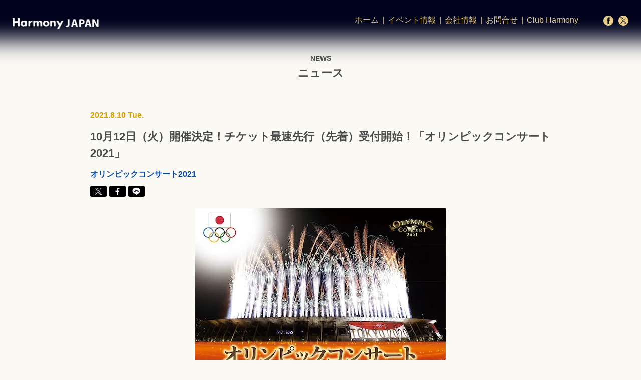

--- FILE ---
content_type: text/html; charset=UTF-8
request_url: https://www.harmonyjapan.com/joc2021news/3158.html
body_size: 53266
content:
<!DOCTYPE HTML>
<html><head>
  <!-- Google tag (gtag.js) -->
<script async src="https://www.googletagmanager.com/gtag/js?id=G-3VQ4C6P2VY"></script>
<script>
  window.dataLayer = window.dataLayer || [];
  function gtag(){dataLayer.push(arguments);}
  gtag('js', new Date());

  gtag('config', 'G-3VQ4C6P2VY');
</script>
  
     <!-- Global site tag (gtag.js) - Google Analytics -->
<script async src="https://www.googletagmanager.com/gtag/js?id=UA-8082670-1"></script>
<script>
  window.dataLayer = window.dataLayer || [];
  function gtag(){dataLayer.push(arguments);}
  gtag('js', new Date());
  gtag('config', 'UA-8082670-1');
</script>
    <!-- Google Tag Manager -->
<script>(function(w,d,s,l,i){w[l]=w[l]||[];w[l].push({'gtm.start':
new Date().getTime(),event:'gtm.js'});var f=d.getElementsByTagName(s)[0],
j=d.createElement(s),dl=l!='dataLayer'?'&l='+l:'';j.async=true;j.src=
'https://www.googletagmanager.com/gtm.js?id='+i+dl;f.parentNode.insertBefore(j,f);
})(window,document,'script','dataLayer','GTM-PKP8KKW');</script>
<!-- End Google Tag Manager -->
<meta charset="UTF-8">
<meta name="viewport" content="width=device-width,user-scalable=no,maximum-scale=1" />
<script src="https://cdn.jsdelivr.net/npm/jquery@3.6.4/dist/jquery.min.js"></script>
<script src="https://www.harmonyjapan.com/wp/wp-content/themes/harmonyjapan2023/js/scrollsmoothly.js"></script>

  <meta name="keywords" content="ディズニー・オン・クラシック オリンピックコンサート オーケストラジャパン">
<meta name="description" content="コンサート企画制作会社。「ディズニー・オン・クラシック」「オリンピックコンサート」他、“時を芸術する”をコンセプトに、人が心から感動することの出来る価値ある音楽企画をお贈りします。">
<meta name="description" content="">
<link href="https://www.harmonyjapan.com/wp/wp-content/themes/harmonyjapan2023/css/style.css?=20250530" rel="stylesheet" type="text/css">
    <link
      rel="stylesheet"
      href="https://cdn.jsdelivr.net/npm/swiper@8/swiper-bundle.min.css"
    />
  <script data-cfasync="false" data-no-defer="1" data-no-minify="1" data-no-optimize="1">var ewww_webp_supported=!1;function check_webp_feature(A,e){var w;e=void 0!==e?e:function(){},ewww_webp_supported?e(ewww_webp_supported):((w=new Image).onload=function(){ewww_webp_supported=0<w.width&&0<w.height,e&&e(ewww_webp_supported)},w.onerror=function(){e&&e(!1)},w.src="data:image/webp;base64,"+{alpha:"UklGRkoAAABXRUJQVlA4WAoAAAAQAAAAAAAAAAAAQUxQSAwAAAARBxAR/Q9ERP8DAABWUDggGAAAABQBAJ0BKgEAAQAAAP4AAA3AAP7mtQAAAA=="}[A])}check_webp_feature("alpha");</script><script data-cfasync="false" data-no-defer="1" data-no-minify="1" data-no-optimize="1">var Arrive=function(c,w){"use strict";if(c.MutationObserver&&"undefined"!=typeof HTMLElement){var r,a=0,u=(r=HTMLElement.prototype.matches||HTMLElement.prototype.webkitMatchesSelector||HTMLElement.prototype.mozMatchesSelector||HTMLElement.prototype.msMatchesSelector,{matchesSelector:function(e,t){return e instanceof HTMLElement&&r.call(e,t)},addMethod:function(e,t,r){var a=e[t];e[t]=function(){return r.length==arguments.length?r.apply(this,arguments):"function"==typeof a?a.apply(this,arguments):void 0}},callCallbacks:function(e,t){t&&t.options.onceOnly&&1==t.firedElems.length&&(e=[e[0]]);for(var r,a=0;r=e[a];a++)r&&r.callback&&r.callback.call(r.elem,r.elem);t&&t.options.onceOnly&&1==t.firedElems.length&&t.me.unbindEventWithSelectorAndCallback.call(t.target,t.selector,t.callback)},checkChildNodesRecursively:function(e,t,r,a){for(var i,n=0;i=e[n];n++)r(i,t,a)&&a.push({callback:t.callback,elem:i}),0<i.childNodes.length&&u.checkChildNodesRecursively(i.childNodes,t,r,a)},mergeArrays:function(e,t){var r,a={};for(r in e)e.hasOwnProperty(r)&&(a[r]=e[r]);for(r in t)t.hasOwnProperty(r)&&(a[r]=t[r]);return a},toElementsArray:function(e){return e=void 0!==e&&("number"!=typeof e.length||e===c)?[e]:e}}),e=(l.prototype.addEvent=function(e,t,r,a){a={target:e,selector:t,options:r,callback:a,firedElems:[]};return this._beforeAdding&&this._beforeAdding(a),this._eventsBucket.push(a),a},l.prototype.removeEvent=function(e){for(var t,r=this._eventsBucket.length-1;t=this._eventsBucket[r];r--)e(t)&&(this._beforeRemoving&&this._beforeRemoving(t),(t=this._eventsBucket.splice(r,1))&&t.length&&(t[0].callback=null))},l.prototype.beforeAdding=function(e){this._beforeAdding=e},l.prototype.beforeRemoving=function(e){this._beforeRemoving=e},l),t=function(i,n){var o=new e,l=this,s={fireOnAttributesModification:!1};return o.beforeAdding(function(t){var e=t.target;e!==c.document&&e!==c||(e=document.getElementsByTagName("html")[0]);var r=new MutationObserver(function(e){n.call(this,e,t)}),a=i(t.options);r.observe(e,a),t.observer=r,t.me=l}),o.beforeRemoving(function(e){e.observer.disconnect()}),this.bindEvent=function(e,t,r){t=u.mergeArrays(s,t);for(var a=u.toElementsArray(this),i=0;i<a.length;i++)o.addEvent(a[i],e,t,r)},this.unbindEvent=function(){var r=u.toElementsArray(this);o.removeEvent(function(e){for(var t=0;t<r.length;t++)if(this===w||e.target===r[t])return!0;return!1})},this.unbindEventWithSelectorOrCallback=function(r){var a=u.toElementsArray(this),i=r,e="function"==typeof r?function(e){for(var t=0;t<a.length;t++)if((this===w||e.target===a[t])&&e.callback===i)return!0;return!1}:function(e){for(var t=0;t<a.length;t++)if((this===w||e.target===a[t])&&e.selector===r)return!0;return!1};o.removeEvent(e)},this.unbindEventWithSelectorAndCallback=function(r,a){var i=u.toElementsArray(this);o.removeEvent(function(e){for(var t=0;t<i.length;t++)if((this===w||e.target===i[t])&&e.selector===r&&e.callback===a)return!0;return!1})},this},i=new function(){var s={fireOnAttributesModification:!1,onceOnly:!1,existing:!1};function n(e,t,r){return!(!u.matchesSelector(e,t.selector)||(e._id===w&&(e._id=a++),-1!=t.firedElems.indexOf(e._id)))&&(t.firedElems.push(e._id),!0)}var c=(i=new t(function(e){var t={attributes:!1,childList:!0,subtree:!0};return e.fireOnAttributesModification&&(t.attributes=!0),t},function(e,i){e.forEach(function(e){var t=e.addedNodes,r=e.target,a=[];null!==t&&0<t.length?u.checkChildNodesRecursively(t,i,n,a):"attributes"===e.type&&n(r,i)&&a.push({callback:i.callback,elem:r}),u.callCallbacks(a,i)})})).bindEvent;return i.bindEvent=function(e,t,r){t=void 0===r?(r=t,s):u.mergeArrays(s,t);var a=u.toElementsArray(this);if(t.existing){for(var i=[],n=0;n<a.length;n++)for(var o=a[n].querySelectorAll(e),l=0;l<o.length;l++)i.push({callback:r,elem:o[l]});if(t.onceOnly&&i.length)return r.call(i[0].elem,i[0].elem);setTimeout(u.callCallbacks,1,i)}c.call(this,e,t,r)},i},o=new function(){var a={};function i(e,t){return u.matchesSelector(e,t.selector)}var n=(o=new t(function(){return{childList:!0,subtree:!0}},function(e,r){e.forEach(function(e){var t=e.removedNodes,e=[];null!==t&&0<t.length&&u.checkChildNodesRecursively(t,r,i,e),u.callCallbacks(e,r)})})).bindEvent;return o.bindEvent=function(e,t,r){t=void 0===r?(r=t,a):u.mergeArrays(a,t),n.call(this,e,t,r)},o};d(HTMLElement.prototype),d(NodeList.prototype),d(HTMLCollection.prototype),d(HTMLDocument.prototype),d(Window.prototype);var n={};return s(i,n,"unbindAllArrive"),s(o,n,"unbindAllLeave"),n}function l(){this._eventsBucket=[],this._beforeAdding=null,this._beforeRemoving=null}function s(e,t,r){u.addMethod(t,r,e.unbindEvent),u.addMethod(t,r,e.unbindEventWithSelectorOrCallback),u.addMethod(t,r,e.unbindEventWithSelectorAndCallback)}function d(e){e.arrive=i.bindEvent,s(i,e,"unbindArrive"),e.leave=o.bindEvent,s(o,e,"unbindLeave")}}(window,void 0),ewww_webp_supported=!1;function check_webp_feature(e,t){var r;ewww_webp_supported?t(ewww_webp_supported):((r=new Image).onload=function(){ewww_webp_supported=0<r.width&&0<r.height,t(ewww_webp_supported)},r.onerror=function(){t(!1)},r.src="data:image/webp;base64,"+{alpha:"UklGRkoAAABXRUJQVlA4WAoAAAAQAAAAAAAAAAAAQUxQSAwAAAARBxAR/Q9ERP8DAABWUDggGAAAABQBAJ0BKgEAAQAAAP4AAA3AAP7mtQAAAA==",animation:"UklGRlIAAABXRUJQVlA4WAoAAAASAAAAAAAAAAAAQU5JTQYAAAD/////AABBTk1GJgAAAAAAAAAAAAAAAAAAAGQAAABWUDhMDQAAAC8AAAAQBxAREYiI/gcA"}[e])}function ewwwLoadImages(e){if(e){for(var t=document.querySelectorAll(".batch-image img, .image-wrapper a, .ngg-pro-masonry-item a, .ngg-galleria-offscreen-seo-wrapper a"),r=0,a=t.length;r<a;r++)ewwwAttr(t[r],"data-src",t[r].getAttribute("data-webp")),ewwwAttr(t[r],"data-thumbnail",t[r].getAttribute("data-webp-thumbnail"));for(var i=document.querySelectorAll(".rev_slider ul li"),r=0,a=i.length;r<a;r++){ewwwAttr(i[r],"data-thumb",i[r].getAttribute("data-webp-thumb"));for(var n=1;n<11;)ewwwAttr(i[r],"data-param"+n,i[r].getAttribute("data-webp-param"+n)),n++}for(r=0,a=(i=document.querySelectorAll(".rev_slider img")).length;r<a;r++)ewwwAttr(i[r],"data-lazyload",i[r].getAttribute("data-webp-lazyload"));for(var o=document.querySelectorAll("div.woocommerce-product-gallery__image"),r=0,a=o.length;r<a;r++)ewwwAttr(o[r],"data-thumb",o[r].getAttribute("data-webp-thumb"))}for(var l=document.querySelectorAll("video"),r=0,a=l.length;r<a;r++)ewwwAttr(l[r],"poster",e?l[r].getAttribute("data-poster-webp"):l[r].getAttribute("data-poster-image"));for(var s,c=document.querySelectorAll("img.ewww_webp_lazy_load"),r=0,a=c.length;r<a;r++)e&&(ewwwAttr(c[r],"data-lazy-srcset",c[r].getAttribute("data-lazy-srcset-webp")),ewwwAttr(c[r],"data-srcset",c[r].getAttribute("data-srcset-webp")),ewwwAttr(c[r],"data-lazy-src",c[r].getAttribute("data-lazy-src-webp")),ewwwAttr(c[r],"data-src",c[r].getAttribute("data-src-webp")),ewwwAttr(c[r],"data-orig-file",c[r].getAttribute("data-webp-orig-file")),ewwwAttr(c[r],"data-medium-file",c[r].getAttribute("data-webp-medium-file")),ewwwAttr(c[r],"data-large-file",c[r].getAttribute("data-webp-large-file")),null!=(s=c[r].getAttribute("srcset"))&&!1!==s&&s.includes("R0lGOD")&&ewwwAttr(c[r],"src",c[r].getAttribute("data-lazy-src-webp"))),c[r].className=c[r].className.replace(/\bewww_webp_lazy_load\b/,"");for(var w=document.querySelectorAll(".ewww_webp"),r=0,a=w.length;r<a;r++)e?(ewwwAttr(w[r],"srcset",w[r].getAttribute("data-srcset-webp")),ewwwAttr(w[r],"src",w[r].getAttribute("data-src-webp")),ewwwAttr(w[r],"data-orig-file",w[r].getAttribute("data-webp-orig-file")),ewwwAttr(w[r],"data-medium-file",w[r].getAttribute("data-webp-medium-file")),ewwwAttr(w[r],"data-large-file",w[r].getAttribute("data-webp-large-file")),ewwwAttr(w[r],"data-large_image",w[r].getAttribute("data-webp-large_image")),ewwwAttr(w[r],"data-src",w[r].getAttribute("data-webp-src"))):(ewwwAttr(w[r],"srcset",w[r].getAttribute("data-srcset-img")),ewwwAttr(w[r],"src",w[r].getAttribute("data-src-img"))),w[r].className=w[r].className.replace(/\bewww_webp\b/,"ewww_webp_loaded");window.jQuery&&jQuery.fn.isotope&&jQuery.fn.imagesLoaded&&(jQuery(".fusion-posts-container-infinite").imagesLoaded(function(){jQuery(".fusion-posts-container-infinite").hasClass("isotope")&&jQuery(".fusion-posts-container-infinite").isotope()}),jQuery(".fusion-portfolio:not(.fusion-recent-works) .fusion-portfolio-wrapper").imagesLoaded(function(){jQuery(".fusion-portfolio:not(.fusion-recent-works) .fusion-portfolio-wrapper").isotope()}))}function ewwwWebPInit(e){ewwwLoadImages(e),ewwwNggLoadGalleries(e),document.arrive(".ewww_webp",function(){ewwwLoadImages(e)}),document.arrive(".ewww_webp_lazy_load",function(){ewwwLoadImages(e)}),document.arrive("videos",function(){ewwwLoadImages(e)}),"loading"==document.readyState?document.addEventListener("DOMContentLoaded",ewwwJSONParserInit):("undefined"!=typeof galleries&&ewwwNggParseGalleries(e),ewwwWooParseVariations(e))}function ewwwAttr(e,t,r){null!=r&&!1!==r&&e.setAttribute(t,r)}function ewwwJSONParserInit(){"undefined"!=typeof galleries&&check_webp_feature("alpha",ewwwNggParseGalleries),check_webp_feature("alpha",ewwwWooParseVariations)}function ewwwWooParseVariations(e){if(e)for(var t=document.querySelectorAll("form.variations_form"),r=0,a=t.length;r<a;r++){var i=t[r].getAttribute("data-product_variations"),n=!1;try{for(var o in i=JSON.parse(i))void 0!==i[o]&&void 0!==i[o].image&&(void 0!==i[o].image.src_webp&&(i[o].image.src=i[o].image.src_webp,n=!0),void 0!==i[o].image.srcset_webp&&(i[o].image.srcset=i[o].image.srcset_webp,n=!0),void 0!==i[o].image.full_src_webp&&(i[o].image.full_src=i[o].image.full_src_webp,n=!0),void 0!==i[o].image.gallery_thumbnail_src_webp&&(i[o].image.gallery_thumbnail_src=i[o].image.gallery_thumbnail_src_webp,n=!0),void 0!==i[o].image.thumb_src_webp&&(i[o].image.thumb_src=i[o].image.thumb_src_webp,n=!0));n&&ewwwAttr(t[r],"data-product_variations",JSON.stringify(i))}catch(e){}}}function ewwwNggParseGalleries(e){if(e)for(var t in galleries){var r=galleries[t];galleries[t].images_list=ewwwNggParseImageList(r.images_list)}}function ewwwNggLoadGalleries(e){e&&document.addEventListener("ngg.galleria.themeadded",function(e,t){window.ngg_galleria._create_backup=window.ngg_galleria.create,window.ngg_galleria.create=function(e,t){var r=$(e).data("id");return galleries["gallery_"+r].images_list=ewwwNggParseImageList(galleries["gallery_"+r].images_list),window.ngg_galleria._create_backup(e,t)}})}function ewwwNggParseImageList(e){for(var t in e){var r=e[t];if(void 0!==r["image-webp"]&&(e[t].image=r["image-webp"],delete e[t]["image-webp"]),void 0!==r["thumb-webp"]&&(e[t].thumb=r["thumb-webp"],delete e[t]["thumb-webp"]),void 0!==r.full_image_webp&&(e[t].full_image=r.full_image_webp,delete e[t].full_image_webp),void 0!==r.srcsets)for(var a in r.srcsets)nggSrcset=r.srcsets[a],void 0!==r.srcsets[a+"-webp"]&&(e[t].srcsets[a]=r.srcsets[a+"-webp"],delete e[t].srcsets[a+"-webp"]);if(void 0!==r.full_srcsets)for(var i in r.full_srcsets)nggFSrcset=r.full_srcsets[i],void 0!==r.full_srcsets[i+"-webp"]&&(e[t].full_srcsets[i]=r.full_srcsets[i+"-webp"],delete e[t].full_srcsets[i+"-webp"])}return e}check_webp_feature("alpha",ewwwWebPInit);</script>
		<!-- All in One SEO 4.3.7 - aioseo.com -->
		<title>10月12日（火）開催決定！チケット最速先行（先着）受付開始！「オリンピックコンサート2021」 - コンサート企画制作－ハーモニージャパン</title>
		<meta name="description" content="オリンピック映像×フルオーケストラの競演！東京2020大会をオリンピアンとともに振り返ります。 オリ" />
		<meta name="robots" content="max-image-preview:large" />
		<link rel="canonical" href="https://www.harmonyjapan.com/joc2021news/3158.html" />
		<meta name="generator" content="All in One SEO (AIOSEO) 4.3.7" />
		<meta property="og:locale" content="ja_JP" />
		<meta property="og:site_name" content="コンサート企画制作－ハーモニージャパン - コンサート企画制作会社。「ディズニー・オン・クラシック」「オリンピックコンサート」他、“時を芸術する”をコンセプトに、人が心から感動することの出来る価値ある音楽企画をお贈りします。" />
		<meta property="og:type" content="article" />
		<meta property="og:title" content="10月12日（火）開催決定！チケット最速先行（先着）受付開始！「オリンピックコンサート2021」 - コンサート企画制作－ハーモニージャパン" />
		<meta property="og:description" content="オリンピック映像×フルオーケストラの競演！東京2020大会をオリンピアンとともに振り返ります。 オリ" />
		<meta property="og:url" content="https://www.harmonyjapan.com/joc2021news/3158.html" />
		<meta property="og:image" content="https://www.harmonyjapan.com/wp/wp-content/uploads/2021/08/joc001.jpg" />
		<meta property="og:image:secure_url" content="https://www.harmonyjapan.com/wp/wp-content/uploads/2021/08/joc001.jpg" />
		<meta property="og:image:width" content="500" />
		<meta property="og:image:height" content="518" />
		<meta property="article:published_time" content="2021-08-10T01:00:08+00:00" />
		<meta property="article:modified_time" content="2021-08-10T01:00:08+00:00" />
		<meta name="twitter:card" content="summary_large_image" />
		<meta name="twitter:site" content="@harmony_japan" />
		<meta name="twitter:title" content="10月12日（火）開催決定！チケット最速先行（先着）受付開始！「オリンピックコンサート2021」 - コンサート企画制作－ハーモニージャパン" />
		<meta name="twitter:description" content="オリンピック映像×フルオーケストラの競演！東京2020大会をオリンピアンとともに振り返ります。 オリ" />
		<meta name="twitter:creator" content="@harmony_japan" />
		<meta name="twitter:image" content="https://www.harmonyjapan.com/wp/wp-content/uploads/2021/08/joc001.jpg" />
		<script type="application/ld+json" class="aioseo-schema">
			{"@context":"https:\/\/schema.org","@graph":[{"@type":"BlogPosting","@id":"https:\/\/www.harmonyjapan.com\/joc2021news\/3158.html#blogposting","name":"10\u670812\u65e5\uff08\u706b\uff09\u958b\u50ac\u6c7a\u5b9a\uff01\u30c1\u30b1\u30c3\u30c8\u6700\u901f\u5148\u884c\uff08\u5148\u7740\uff09\u53d7\u4ed8\u958b\u59cb\uff01\u300c\u30aa\u30ea\u30f3\u30d4\u30c3\u30af\u30b3\u30f3\u30b5\u30fc\u30c82021\u300d - \u30b3\u30f3\u30b5\u30fc\u30c8\u4f01\u753b\u5236\u4f5c\uff0d\u30cf\u30fc\u30e2\u30cb\u30fc\u30b8\u30e3\u30d1\u30f3","headline":"10\u670812\u65e5\uff08\u706b\uff09\u958b\u50ac\u6c7a\u5b9a\uff01\u30c1\u30b1\u30c3\u30c8\u6700\u901f\u5148\u884c\uff08\u5148\u7740\uff09\u53d7\u4ed8\u958b\u59cb\uff01\u300c\u30aa\u30ea\u30f3\u30d4\u30c3\u30af\u30b3\u30f3\u30b5\u30fc\u30c82021\u300d","author":{"@id":"https:\/\/www.harmonyjapan.com\/author\/kanno#author"},"publisher":{"@id":"https:\/\/www.harmonyjapan.com\/#organization"},"image":{"@type":"ImageObject","url":"https:\/\/www.harmonyjapan.com\/wp\/wp-content\/uploads\/2021\/08\/joc001.jpg","width":500,"height":518},"datePublished":"2021-08-10T01:00:08+09:00","dateModified":"2021-08-10T01:00:08+09:00","inLanguage":"ja","mainEntityOfPage":{"@id":"https:\/\/www.harmonyjapan.com\/joc2021news\/3158.html#webpage"},"isPartOf":{"@id":"https:\/\/www.harmonyjapan.com\/joc2021news\/3158.html#webpage"},"articleSection":"\u30aa\u30ea\u30f3\u30d4\u30c3\u30af\u30b3\u30f3\u30b5\u30fc\u30c82021"},{"@type":"BreadcrumbList","@id":"https:\/\/www.harmonyjapan.com\/joc2021news\/3158.html#breadcrumblist","itemListElement":[{"@type":"ListItem","@id":"https:\/\/www.harmonyjapan.com\/#listItem","position":1,"item":{"@type":"WebPage","@id":"https:\/\/www.harmonyjapan.com\/","name":"\u30db\u30fc\u30e0","description":"\u30b3\u30f3\u30b5\u30fc\u30c8\u4f01\u753b\u5236\u4f5c\u4f1a\u793e\u3002\u300c\u30c7\u30a3\u30ba\u30cb\u30fc\u30fb\u30aa\u30f3\u30fb\u30af\u30e9\u30b7\u30c3\u30af\u300d\u300c\u30aa\u30ea\u30f3\u30d4\u30c3\u30af\u30b3\u30f3\u30b5\u30fc\u30c8\u300d\u4ed6\u3001\u201c\u6642\u3092\u82b8\u8853\u3059\u308b\u201d\u3092\u30b3\u30f3\u30bb\u30d7\u30c8\u306b\u3001\u4eba\u304c\u5fc3\u304b\u3089\u611f\u52d5\u3059\u308b\u3053\u3068\u306e\u51fa\u6765\u308b\u4fa1\u5024\u3042\u308b\u97f3\u697d\u4f01\u753b\u3092\u304a\u8d08\u308a\u3057\u307e\u3059\u3002","url":"https:\/\/www.harmonyjapan.com\/"},"nextItem":"https:\/\/www.harmonyjapan.com\/.\/joc2021news#listItem"},{"@type":"ListItem","@id":"https:\/\/www.harmonyjapan.com\/.\/joc2021news#listItem","position":2,"item":{"@type":"WebPage","@id":"https:\/\/www.harmonyjapan.com\/.\/joc2021news","name":"\u30aa\u30ea\u30f3\u30d4\u30c3\u30af\u30b3\u30f3\u30b5\u30fc\u30c82021","description":"\u30aa\u30ea\u30f3\u30d4\u30c3\u30af\u6620\u50cf\u00d7\u30d5\u30eb\u30aa\u30fc\u30b1\u30b9\u30c8\u30e9\u306e\u7af6\u6f14\uff01\u6771\u4eac2020\u5927\u4f1a\u3092\u30aa\u30ea\u30f3\u30d4\u30a2\u30f3\u3068\u3068\u3082\u306b\u632f\u308a\u8fd4\u308a\u307e\u3059\u3002 \u30aa\u30ea","url":"https:\/\/www.harmonyjapan.com\/.\/joc2021news"},"previousItem":"https:\/\/www.harmonyjapan.com\/#listItem"}]},{"@type":"Organization","@id":"https:\/\/www.harmonyjapan.com\/#organization","name":"\u30cf\u30fc\u30e2\u30cb\u30fc\u30b8\u30e3\u30d1\u30f3","url":"https:\/\/www.harmonyjapan.com\/","sameAs":["https:\/\/twitter.com\/harmony_japan"]},{"@type":"Person","@id":"https:\/\/www.harmonyjapan.com\/author\/kanno#author","url":"https:\/\/www.harmonyjapan.com\/author\/kanno","name":"kanno","image":{"@type":"ImageObject","@id":"https:\/\/www.harmonyjapan.com\/joc2021news\/3158.html#authorImage","url":"https:\/\/secure.gravatar.com\/avatar\/11e1c190a8b5a4ac571abea805104e80?s=96&d=mm&r=g","width":96,"height":96,"caption":"kanno"}},{"@type":"WebPage","@id":"https:\/\/www.harmonyjapan.com\/joc2021news\/3158.html#webpage","url":"https:\/\/www.harmonyjapan.com\/joc2021news\/3158.html","name":"10\u670812\u65e5\uff08\u706b\uff09\u958b\u50ac\u6c7a\u5b9a\uff01\u30c1\u30b1\u30c3\u30c8\u6700\u901f\u5148\u884c\uff08\u5148\u7740\uff09\u53d7\u4ed8\u958b\u59cb\uff01\u300c\u30aa\u30ea\u30f3\u30d4\u30c3\u30af\u30b3\u30f3\u30b5\u30fc\u30c82021\u300d - \u30b3\u30f3\u30b5\u30fc\u30c8\u4f01\u753b\u5236\u4f5c\uff0d\u30cf\u30fc\u30e2\u30cb\u30fc\u30b8\u30e3\u30d1\u30f3","description":"\u30aa\u30ea\u30f3\u30d4\u30c3\u30af\u6620\u50cf\u00d7\u30d5\u30eb\u30aa\u30fc\u30b1\u30b9\u30c8\u30e9\u306e\u7af6\u6f14\uff01\u6771\u4eac2020\u5927\u4f1a\u3092\u30aa\u30ea\u30f3\u30d4\u30a2\u30f3\u3068\u3068\u3082\u306b\u632f\u308a\u8fd4\u308a\u307e\u3059\u3002 \u30aa\u30ea","inLanguage":"ja","isPartOf":{"@id":"https:\/\/www.harmonyjapan.com\/#website"},"breadcrumb":{"@id":"https:\/\/www.harmonyjapan.com\/joc2021news\/3158.html#breadcrumblist"},"author":{"@id":"https:\/\/www.harmonyjapan.com\/author\/kanno#author"},"creator":{"@id":"https:\/\/www.harmonyjapan.com\/author\/kanno#author"},"image":{"@type":"ImageObject","url":"https:\/\/www.harmonyjapan.com\/wp\/wp-content\/uploads\/2021\/08\/joc001.jpg","@id":"https:\/\/www.harmonyjapan.com\/#mainImage","width":500,"height":518},"primaryImageOfPage":{"@id":"https:\/\/www.harmonyjapan.com\/joc2021news\/3158.html#mainImage"},"datePublished":"2021-08-10T01:00:08+09:00","dateModified":"2021-08-10T01:00:08+09:00"},{"@type":"WebSite","@id":"https:\/\/www.harmonyjapan.com\/#website","url":"https:\/\/www.harmonyjapan.com\/","name":"\u30cf\u30fc\u30e2\u30cb\u30fc\u30b8\u30e3\u30d1\u30f3","description":"\u30b3\u30f3\u30b5\u30fc\u30c8\u4f01\u753b\u5236\u4f5c\u4f1a\u793e\u3002\u300c\u30c7\u30a3\u30ba\u30cb\u30fc\u30fb\u30aa\u30f3\u30fb\u30af\u30e9\u30b7\u30c3\u30af\u300d\u300c\u30aa\u30ea\u30f3\u30d4\u30c3\u30af\u30b3\u30f3\u30b5\u30fc\u30c8\u300d\u4ed6\u3001\u201c\u6642\u3092\u82b8\u8853\u3059\u308b\u201d\u3092\u30b3\u30f3\u30bb\u30d7\u30c8\u306b\u3001\u4eba\u304c\u5fc3\u304b\u3089\u611f\u52d5\u3059\u308b\u3053\u3068\u306e\u51fa\u6765\u308b\u4fa1\u5024\u3042\u308b\u97f3\u697d\u4f01\u753b\u3092\u304a\u8d08\u308a\u3057\u307e\u3059\u3002","inLanguage":"ja","publisher":{"@id":"https:\/\/www.harmonyjapan.com\/#organization"}}]}
		</script>
		<!-- All in One SEO -->

<link rel='dns-prefetch' href='//www.google.com' />
<link rel='stylesheet' id='wp-block-library-css' href='https://www.harmonyjapan.com/wp/wp-includes/css/dist/block-library/style.min.css?ver=6.2.8' type='text/css' media='all' />
<link rel='stylesheet' id='classic-theme-styles-css' href='https://www.harmonyjapan.com/wp/wp-includes/css/classic-themes.min.css?ver=6.2.8' type='text/css' media='all' />
<style id='global-styles-inline-css' type='text/css'>
body{--wp--preset--color--black: #000000;--wp--preset--color--cyan-bluish-gray: #abb8c3;--wp--preset--color--white: #ffffff;--wp--preset--color--pale-pink: #f78da7;--wp--preset--color--vivid-red: #cf2e2e;--wp--preset--color--luminous-vivid-orange: #ff6900;--wp--preset--color--luminous-vivid-amber: #fcb900;--wp--preset--color--light-green-cyan: #7bdcb5;--wp--preset--color--vivid-green-cyan: #00d084;--wp--preset--color--pale-cyan-blue: #8ed1fc;--wp--preset--color--vivid-cyan-blue: #0693e3;--wp--preset--color--vivid-purple: #9b51e0;--wp--preset--gradient--vivid-cyan-blue-to-vivid-purple: linear-gradient(135deg,rgba(6,147,227,1) 0%,rgb(155,81,224) 100%);--wp--preset--gradient--light-green-cyan-to-vivid-green-cyan: linear-gradient(135deg,rgb(122,220,180) 0%,rgb(0,208,130) 100%);--wp--preset--gradient--luminous-vivid-amber-to-luminous-vivid-orange: linear-gradient(135deg,rgba(252,185,0,1) 0%,rgba(255,105,0,1) 100%);--wp--preset--gradient--luminous-vivid-orange-to-vivid-red: linear-gradient(135deg,rgba(255,105,0,1) 0%,rgb(207,46,46) 100%);--wp--preset--gradient--very-light-gray-to-cyan-bluish-gray: linear-gradient(135deg,rgb(238,238,238) 0%,rgb(169,184,195) 100%);--wp--preset--gradient--cool-to-warm-spectrum: linear-gradient(135deg,rgb(74,234,220) 0%,rgb(151,120,209) 20%,rgb(207,42,186) 40%,rgb(238,44,130) 60%,rgb(251,105,98) 80%,rgb(254,248,76) 100%);--wp--preset--gradient--blush-light-purple: linear-gradient(135deg,rgb(255,206,236) 0%,rgb(152,150,240) 100%);--wp--preset--gradient--blush-bordeaux: linear-gradient(135deg,rgb(254,205,165) 0%,rgb(254,45,45) 50%,rgb(107,0,62) 100%);--wp--preset--gradient--luminous-dusk: linear-gradient(135deg,rgb(255,203,112) 0%,rgb(199,81,192) 50%,rgb(65,88,208) 100%);--wp--preset--gradient--pale-ocean: linear-gradient(135deg,rgb(255,245,203) 0%,rgb(182,227,212) 50%,rgb(51,167,181) 100%);--wp--preset--gradient--electric-grass: linear-gradient(135deg,rgb(202,248,128) 0%,rgb(113,206,126) 100%);--wp--preset--gradient--midnight: linear-gradient(135deg,rgb(2,3,129) 0%,rgb(40,116,252) 100%);--wp--preset--duotone--dark-grayscale: url('#wp-duotone-dark-grayscale');--wp--preset--duotone--grayscale: url('#wp-duotone-grayscale');--wp--preset--duotone--purple-yellow: url('#wp-duotone-purple-yellow');--wp--preset--duotone--blue-red: url('#wp-duotone-blue-red');--wp--preset--duotone--midnight: url('#wp-duotone-midnight');--wp--preset--duotone--magenta-yellow: url('#wp-duotone-magenta-yellow');--wp--preset--duotone--purple-green: url('#wp-duotone-purple-green');--wp--preset--duotone--blue-orange: url('#wp-duotone-blue-orange');--wp--preset--font-size--small: 13px;--wp--preset--font-size--medium: 20px;--wp--preset--font-size--large: 36px;--wp--preset--font-size--x-large: 42px;--wp--preset--spacing--20: 0.44rem;--wp--preset--spacing--30: 0.67rem;--wp--preset--spacing--40: 1rem;--wp--preset--spacing--50: 1.5rem;--wp--preset--spacing--60: 2.25rem;--wp--preset--spacing--70: 3.38rem;--wp--preset--spacing--80: 5.06rem;--wp--preset--shadow--natural: 6px 6px 9px rgba(0, 0, 0, 0.2);--wp--preset--shadow--deep: 12px 12px 50px rgba(0, 0, 0, 0.4);--wp--preset--shadow--sharp: 6px 6px 0px rgba(0, 0, 0, 0.2);--wp--preset--shadow--outlined: 6px 6px 0px -3px rgba(255, 255, 255, 1), 6px 6px rgba(0, 0, 0, 1);--wp--preset--shadow--crisp: 6px 6px 0px rgba(0, 0, 0, 1);}:where(.is-layout-flex){gap: 0.5em;}body .is-layout-flow > .alignleft{float: left;margin-inline-start: 0;margin-inline-end: 2em;}body .is-layout-flow > .alignright{float: right;margin-inline-start: 2em;margin-inline-end: 0;}body .is-layout-flow > .aligncenter{margin-left: auto !important;margin-right: auto !important;}body .is-layout-constrained > .alignleft{float: left;margin-inline-start: 0;margin-inline-end: 2em;}body .is-layout-constrained > .alignright{float: right;margin-inline-start: 2em;margin-inline-end: 0;}body .is-layout-constrained > .aligncenter{margin-left: auto !important;margin-right: auto !important;}body .is-layout-constrained > :where(:not(.alignleft):not(.alignright):not(.alignfull)){max-width: var(--wp--style--global--content-size);margin-left: auto !important;margin-right: auto !important;}body .is-layout-constrained > .alignwide{max-width: var(--wp--style--global--wide-size);}body .is-layout-flex{display: flex;}body .is-layout-flex{flex-wrap: wrap;align-items: center;}body .is-layout-flex > *{margin: 0;}:where(.wp-block-columns.is-layout-flex){gap: 2em;}.has-black-color{color: var(--wp--preset--color--black) !important;}.has-cyan-bluish-gray-color{color: var(--wp--preset--color--cyan-bluish-gray) !important;}.has-white-color{color: var(--wp--preset--color--white) !important;}.has-pale-pink-color{color: var(--wp--preset--color--pale-pink) !important;}.has-vivid-red-color{color: var(--wp--preset--color--vivid-red) !important;}.has-luminous-vivid-orange-color{color: var(--wp--preset--color--luminous-vivid-orange) !important;}.has-luminous-vivid-amber-color{color: var(--wp--preset--color--luminous-vivid-amber) !important;}.has-light-green-cyan-color{color: var(--wp--preset--color--light-green-cyan) !important;}.has-vivid-green-cyan-color{color: var(--wp--preset--color--vivid-green-cyan) !important;}.has-pale-cyan-blue-color{color: var(--wp--preset--color--pale-cyan-blue) !important;}.has-vivid-cyan-blue-color{color: var(--wp--preset--color--vivid-cyan-blue) !important;}.has-vivid-purple-color{color: var(--wp--preset--color--vivid-purple) !important;}.has-black-background-color{background-color: var(--wp--preset--color--black) !important;}.has-cyan-bluish-gray-background-color{background-color: var(--wp--preset--color--cyan-bluish-gray) !important;}.has-white-background-color{background-color: var(--wp--preset--color--white) !important;}.has-pale-pink-background-color{background-color: var(--wp--preset--color--pale-pink) !important;}.has-vivid-red-background-color{background-color: var(--wp--preset--color--vivid-red) !important;}.has-luminous-vivid-orange-background-color{background-color: var(--wp--preset--color--luminous-vivid-orange) !important;}.has-luminous-vivid-amber-background-color{background-color: var(--wp--preset--color--luminous-vivid-amber) !important;}.has-light-green-cyan-background-color{background-color: var(--wp--preset--color--light-green-cyan) !important;}.has-vivid-green-cyan-background-color{background-color: var(--wp--preset--color--vivid-green-cyan) !important;}.has-pale-cyan-blue-background-color{background-color: var(--wp--preset--color--pale-cyan-blue) !important;}.has-vivid-cyan-blue-background-color{background-color: var(--wp--preset--color--vivid-cyan-blue) !important;}.has-vivid-purple-background-color{background-color: var(--wp--preset--color--vivid-purple) !important;}.has-black-border-color{border-color: var(--wp--preset--color--black) !important;}.has-cyan-bluish-gray-border-color{border-color: var(--wp--preset--color--cyan-bluish-gray) !important;}.has-white-border-color{border-color: var(--wp--preset--color--white) !important;}.has-pale-pink-border-color{border-color: var(--wp--preset--color--pale-pink) !important;}.has-vivid-red-border-color{border-color: var(--wp--preset--color--vivid-red) !important;}.has-luminous-vivid-orange-border-color{border-color: var(--wp--preset--color--luminous-vivid-orange) !important;}.has-luminous-vivid-amber-border-color{border-color: var(--wp--preset--color--luminous-vivid-amber) !important;}.has-light-green-cyan-border-color{border-color: var(--wp--preset--color--light-green-cyan) !important;}.has-vivid-green-cyan-border-color{border-color: var(--wp--preset--color--vivid-green-cyan) !important;}.has-pale-cyan-blue-border-color{border-color: var(--wp--preset--color--pale-cyan-blue) !important;}.has-vivid-cyan-blue-border-color{border-color: var(--wp--preset--color--vivid-cyan-blue) !important;}.has-vivid-purple-border-color{border-color: var(--wp--preset--color--vivid-purple) !important;}.has-vivid-cyan-blue-to-vivid-purple-gradient-background{background: var(--wp--preset--gradient--vivid-cyan-blue-to-vivid-purple) !important;}.has-light-green-cyan-to-vivid-green-cyan-gradient-background{background: var(--wp--preset--gradient--light-green-cyan-to-vivid-green-cyan) !important;}.has-luminous-vivid-amber-to-luminous-vivid-orange-gradient-background{background: var(--wp--preset--gradient--luminous-vivid-amber-to-luminous-vivid-orange) !important;}.has-luminous-vivid-orange-to-vivid-red-gradient-background{background: var(--wp--preset--gradient--luminous-vivid-orange-to-vivid-red) !important;}.has-very-light-gray-to-cyan-bluish-gray-gradient-background{background: var(--wp--preset--gradient--very-light-gray-to-cyan-bluish-gray) !important;}.has-cool-to-warm-spectrum-gradient-background{background: var(--wp--preset--gradient--cool-to-warm-spectrum) !important;}.has-blush-light-purple-gradient-background{background: var(--wp--preset--gradient--blush-light-purple) !important;}.has-blush-bordeaux-gradient-background{background: var(--wp--preset--gradient--blush-bordeaux) !important;}.has-luminous-dusk-gradient-background{background: var(--wp--preset--gradient--luminous-dusk) !important;}.has-pale-ocean-gradient-background{background: var(--wp--preset--gradient--pale-ocean) !important;}.has-electric-grass-gradient-background{background: var(--wp--preset--gradient--electric-grass) !important;}.has-midnight-gradient-background{background: var(--wp--preset--gradient--midnight) !important;}.has-small-font-size{font-size: var(--wp--preset--font-size--small) !important;}.has-medium-font-size{font-size: var(--wp--preset--font-size--medium) !important;}.has-large-font-size{font-size: var(--wp--preset--font-size--large) !important;}.has-x-large-font-size{font-size: var(--wp--preset--font-size--x-large) !important;}
.wp-block-navigation a:where(:not(.wp-element-button)){color: inherit;}
:where(.wp-block-columns.is-layout-flex){gap: 2em;}
.wp-block-pullquote{font-size: 1.5em;line-height: 1.6;}
</style>
<link rel='stylesheet' id='contact-form-7-css' href='https://www.harmonyjapan.com/wp/wp-content/plugins/contact-form-7/includes/css/styles.css?ver=5.1.4' type='text/css' media='all' />
<link rel='stylesheet' id='contact-form-7-confirm-css' href='https://www.harmonyjapan.com/wp/wp-content/plugins/contact-form-7-add-confirm/includes/css/styles.css?ver=5.1' type='text/css' media='all' />
<link rel='stylesheet' id='cf7cf-style-css' href='https://www.harmonyjapan.com/wp/wp-content/plugins/cf7-conditional-fields/style.css?ver=2.2.9' type='text/css' media='all' />
<script type='text/javascript' src='https://www.harmonyjapan.com/wp/wp-includes/js/jquery/jquery.min.js?ver=3.6.4' id='jquery-core-js'></script>
<script type='text/javascript' src='https://www.harmonyjapan.com/wp/wp-includes/js/jquery/jquery-migrate.min.js?ver=3.4.0' id='jquery-migrate-js'></script>
<link rel="https://api.w.org/" href="https://www.harmonyjapan.com/wp-json/" /><link rel="alternate" type="application/json" href="https://www.harmonyjapan.com/wp-json/wp/v2/posts/3158" /><link rel="EditURI" type="application/rsd+xml" title="RSD" href="https://www.harmonyjapan.com/wp/xmlrpc.php?rsd" />
<link rel="wlwmanifest" type="application/wlwmanifest+xml" href="https://www.harmonyjapan.com/wp/wp-includes/wlwmanifest.xml" />
<link rel='shortlink' href='https://www.harmonyjapan.com/?p=3158' />
<link rel="alternate" type="application/json+oembed" href="https://www.harmonyjapan.com/wp-json/oembed/1.0/embed?url=https%3A%2F%2Fwww.harmonyjapan.com%2Fjoc2021news%2F3158.html" />
<link rel="alternate" type="text/xml+oembed" href="https://www.harmonyjapan.com/wp-json/oembed/1.0/embed?url=https%3A%2F%2Fwww.harmonyjapan.com%2Fjoc2021news%2F3158.html&#038;format=xml" />
</head>
<body>
<script data-cfasync="false" data-no-defer="1" data-no-minify="1" data-no-optimize="1">if(typeof ewww_webp_supported==="undefined"){var ewww_webp_supported=!1}if(ewww_webp_supported){document.body.classList.add("webp-support")}</script>
<header>
  <div class="headercont">
    <div class="triggerBox sp">
<div class="btn-trigger sp" id="btn01">
</div>
</div>
    <div class="header02">  
      <h1><a href="https://www.harmonyjapan.com/"><img src="[data-uri]"  alt="コンサート企画制作－ハーモニージャパン" data-src-img="https://www.harmonyjapan.com/wp/wp-content/themes/harmonyjapan2023/images/logo.png" data-src-webp="https://www.harmonyjapan.com/wp/wp-content/themes/harmonyjapan2023/images/logo.png.webp" data-srcset-webp="https://www.harmonyjapan.com/wp/wp-content/themes/harmonyjapan2023/images/logo.png.webp 1x, https://www.harmonyjapan.com/wp/wp-content/themes/harmonyjapan2023/images/logo@2x.png.webp 2x" data-srcset-img="https://www.harmonyjapan.com/wp/wp-content/themes/harmonyjapan2023/images/logo.png 1x, https://www.harmonyjapan.com/wp/wp-content/themes/harmonyjapan2023/images/logo@2x.png 2x" data-eio="j" class="ewww_webp"><noscript><img src="https://www.harmonyjapan.com/wp/wp-content/themes/harmonyjapan2023/images/logo.png" srcset="https://www.harmonyjapan.com/wp/wp-content/themes/harmonyjapan2023/images/logo.png 1x, https://www.harmonyjapan.com/wp/wp-content/themes/harmonyjapan2023/images/logo@2x.png 2x" alt="コンサート企画制作－ハーモニージャパン"></noscript></a></h1>
<nav class="">
  <ul class="navigation">
  <li><a href="https://www.harmonyjapan.com/">ホーム</a></li>
  <li><a href="https://www.harmonyjapan.com/event_index">イベント情報</a></li>
  <li><a href="https://www.harmonyjapan.com/company_outline">会社情報</a></li>
 <li><a href="https://www.harmonyjapan.com/contact">お問合せ</a></li>
 <li><a href="https://www.harmonyjapan.com/club/">Club Harmony</a></li> 
    <li class="shareLink"><a href="https://www.facebook.com/share.php?u=https://www.harmonyjapan.com/joc2021news/3158.html" target="_blank"><img src="[data-uri]" alt="" data-src-img="https://www.harmonyjapan.com/wp/wp-content/themes/harmonyjapan2023/images/fb.png" data-src-webp="https://www.harmonyjapan.com/wp/wp-content/themes/harmonyjapan2023/images/fb.png.webp" data-eio="j" class="ewww_webp"><noscript><img src="[data-uri]" alt="" data-src-img="https://www.harmonyjapan.com/wp/wp-content/themes/harmonyjapan2023/images/fb.png" data-src-webp="https://www.harmonyjapan.com/wp/wp-content/themes/harmonyjapan2023/images/fb.png.webp" data-eio="j" class="ewww_webp"><noscript><img src="https://www.harmonyjapan.com/wp/wp-content/themes/harmonyjapan2023/images/fb.png" alt=""></noscript></noscript></a></li>
<li class="shareLink"><a href="https://x.com/intent/tweet?url=https://www.harmonyjapan.com/joc2021news/3158.html&amp;text=コンサート企画制作-ハーモニージャパン" target="_blank"><img src="[data-uri]" alt="" data-src-img="https://www.harmonyjapan.com/wp/wp-content/themes/harmonyjapan2023/images/tw.png" data-src-webp="https://www.harmonyjapan.com/wp/wp-content/themes/harmonyjapan2023/images/tw.png.webp" data-eio="j" class="ewww_webp"><noscript><img src="[data-uri]" alt="" data-src-img="https://www.harmonyjapan.com/wp/wp-content/themes/harmonyjapan2023/images/tw.png" data-src-webp="https://www.harmonyjapan.com/wp/wp-content/themes/harmonyjapan2023/images/tw.png.webp" data-eio="j" class="ewww_webp"><noscript><img src="https://www.harmonyjapan.com/wp/wp-content/themes/harmonyjapan2023/images/tw.png" alt=""></noscript></noscript></a></li>  
</ul>
</nav>
      <ul class="share_sp sp">
          <li class=""><a href="https://www.facebook.com/share.php?u=https://www.harmonyjapan.com/joc2021news/3158.html" target="_blank"><img src="[data-uri]" alt="" data-src-img="https://www.harmonyjapan.com/wp/wp-content/themes/harmonyjapan2023/images/fb.png" data-src-webp="https://www.harmonyjapan.com/wp/wp-content/themes/harmonyjapan2023/images/fb.png.webp" data-eio="j" class="ewww_webp"><noscript><img src="[data-uri]" alt="" data-src-img="https://www.harmonyjapan.com/wp/wp-content/themes/harmonyjapan2023/images/fb.png" data-src-webp="https://www.harmonyjapan.com/wp/wp-content/themes/harmonyjapan2023/images/fb.png.webp" data-eio="j" class="ewww_webp"><noscript><img src="https://www.harmonyjapan.com/wp/wp-content/themes/harmonyjapan2023/images/fb.png" alt=""></noscript></noscript></a></li>
<li class=""><a href="https://x.com/intent/tweet?url=https://www.harmonyjapan.com/joc2021news/3158.html&amp;text=コンサート企画制作-ハーモニージャパン" target="_blank"><img src="[data-uri]" alt="" data-src-img="https://www.harmonyjapan.com/wp/wp-content/themes/harmonyjapan2023/images/tw.png" data-src-webp="https://www.harmonyjapan.com/wp/wp-content/themes/harmonyjapan2023/images/tw.png.webp" data-eio="j" class="ewww_webp"><noscript><img src="[data-uri]" alt="" data-src-img="https://www.harmonyjapan.com/wp/wp-content/themes/harmonyjapan2023/images/tw.png" data-src-webp="https://www.harmonyjapan.com/wp/wp-content/themes/harmonyjapan2023/images/tw.png.webp" data-eio="j" class="ewww_webp"><noscript><img src="https://www.harmonyjapan.com/wp/wp-content/themes/harmonyjapan2023/images/tw.png" alt=""></noscript></noscript></a></li>  
      </ul>
    </div>
    </div>
  </header>

  <section id="sec_mv" class="news_mv">
<div class="inner">
<h2><span>NEWS</span>ニュース</h2>
</div>  
</section>
<section class="news second" id="">
<div class="inner">
    <article>
  <p class="news_single_date">2021.8.10 Tue.</p>
  <h2>10月12日（火）開催決定！チケット最速先行（先着）受付開始！「オリンピックコンサート2021」</h2>
  <p class="category">オリンピックコンサート2021</p>
    <div class="share_box"><a href="https://x.com/intent/tweet?url=https://www.harmonyjapan.com/joc2021news/3158.html&amp;text=10月12日（火）開催決定！チケット最速先行（先着）受付開始！「オリンピックコンサート2021」 コンサート企画制作-ハーモニージャパン" rel="nofollow noopener" target="_blank"><img src="[data-uri]" alt="" data-src-img="https://www.harmonyjapan.com/wp/wp-content/themes/harmonyjapan2023/images/shere_tw.png" data-src-webp="https://www.harmonyjapan.com/wp/wp-content/themes/harmonyjapan2023/images/shere_tw.png.webp" data-eio="j" class="ewww_webp"><noscript><img src="https://www.harmonyjapan.com/wp/wp-content/themes/harmonyjapan2023/images/shere_tw.png" alt=""></noscript></a><a href="https://www.facebook.com/share.php?u=https://www.harmonyjapan.com/joc2021news/3158.html" rel="nofollow noopener" target="_blank"><img src="[data-uri]" alt="" data-src-img="https://www.harmonyjapan.com/wp/wp-content/themes/harmonyjapan2023/images/shere_fb.png" data-src-webp="https://www.harmonyjapan.com/wp/wp-content/themes/harmonyjapan2023/images/shere_fb.png.webp" data-eio="j" class="ewww_webp"><noscript><img src="https://www.harmonyjapan.com/wp/wp-content/themes/harmonyjapan2023/images/shere_fb.png" alt=""></noscript></a><a href="https://line.me/R/msg/text/?https://www.harmonyjapan.com/joc2021news/3158.html%0a10月12日（火）開催決定！チケット最速先行（先着）受付開始！「オリンピックコンサート2021」" target="_blank" rel="nofollow noopener"><img src="[data-uri]" alt="" data-src-img="https://www.harmonyjapan.com/wp/wp-content/themes/harmonyjapan2023/images/shere_line.png" data-src-webp="https://www.harmonyjapan.com/wp/wp-content/themes/harmonyjapan2023/images/shere_line.png.webp" data-eio="j" class="ewww_webp"><noscript><img src="https://www.harmonyjapan.com/wp/wp-content/themes/harmonyjapan2023/images/shere_line.png" alt=""></noscript></a></div>

  <div class="content">
<p><img decoding="async" src="[data-uri]" alt="" width="500" height="518" class="alignnone size-full wp-image-3159 ewww_webp"  sizes="(max-width: 500px) 100vw, 500px" data-src-img="https://www.harmonyjapan.com/wp/wp-content/uploads/2021/08/joc001.jpg" data-src-webp="https://www.harmonyjapan.com/wp/wp-content/uploads/2021/08/joc001.jpg.webp" data-srcset-webp="https://www.harmonyjapan.com/wp/wp-content/uploads/2021/08/joc001.jpg.webp 500w, https://www.harmonyjapan.com/wp/wp-content/uploads/2021/08/joc001-290x300.jpg.webp 290w" data-srcset-img="https://www.harmonyjapan.com/wp/wp-content/uploads/2021/08/joc001.jpg 500w, https://www.harmonyjapan.com/wp/wp-content/uploads/2021/08/joc001-290x300.jpg 290w" data-eio="j" /><noscript><img decoding="async" src="https://www.harmonyjapan.com/wp/wp-content/uploads/2021/08/joc001.jpg" alt="" width="500" height="518" class="alignnone size-full wp-image-3159" srcset="https://www.harmonyjapan.com/wp/wp-content/uploads/2021/08/joc001.jpg 500w, https://www.harmonyjapan.com/wp/wp-content/uploads/2021/08/joc001-290x300.jpg 290w" sizes="(max-width: 500px) 100vw, 500px" /></noscript><br />
　　<br />
オリンピック映像×フルオーケストラの競演！東京2020大会をオリンピアンとともに振り返ります。<br />
　<br />
オリンピックコンサート2021<br />
2021年10月12日（火）開場/17：00 開演/18：00　<br />
東京芸術劇場 コンサートホール<br />
　<br />
最速・オフィシャルサイト先行（先着）受付開始！<br />
8/10（火）12:00～8/15（日）23:59<br />
<a href="https://w.pia.jp/t/olympic-concert" rel="noopener noreferrer" target="_blank">→チケットのご予約はこちら！</a><br />
　<br />
出演：<br />
粟辻聡（指揮）<br />
THE ORCHESTRA JAPAN（オーケストラ）<br />
藤本隆宏（ナビゲーター）　<br />
東京二期会所属歌手 / NHK東京児童合唱団（歌唱/合唱）　　　　<br />
東京2020大会日本代表選手　※決定次第、後日発表<br />
　<br />
オリンピックコンサートは、日本オリンピック委員会（ＪＯＣ）が、オリンピック・ムーブメントの推進を目的に、オリンピズムに掲げられたスポーツと文化の融合をかたちにした、オリンピック映像とフルオーケストラが競演するコンサートです。<br />
今年は東京2020大会に出場したオリンピアンたちを迎えて開催します。<br />
　<br />
２年ぶりとなる今年のコンサートは、“勇気をありがとう、感動をありがとう”をテーマに開催します。<br />
様々な困難に直面しながら迎えた東京2020大会。いつものオリンピックとは違う状況の中でも、自分を信じてベストを尽くしたアスリートたちの姿は、輝きを放ち、数々の心揺さぶられるドラマが生まれました。<br />
新たに生まれた希望の光と勇気を、未来へとつないでいくことができるよう願いを込めて、スクリーンに蘇るオリンピック映像と、フルオーケストラによる壮大な響きで、オリンピックの感動を振り返ります。<br />
　<br />
　<br />
<a href="/joc2021">→「オリンピックコンサート2021」</a></p>
  </div>
  
  <a href="https://www.harmonyjapan.com/news">◀ニュース一覧へ戻る</a>
</article>  
</div>  
</section>

<section id="footinfo01">
  <div class="cont_inner">
        <ul class="footList">
    <li><a href="https://www.harmonyjapan.com/sales01_index">コンサート・イベントなど主催者様へ</a></li>
    <li class="nmr"><a href="https://theorchestrajapan.com/" target="_blank">THE ORCHESTRA JAPAN</a></li><br class="pc">
    <li><a href="https://www.harmonyjapan.com/club">Club Harmony</a></li>
    <li class="nmr"><a href="https://www.harmonyjapan.com/mailnews">Harmony JAPAN メールニュース</a></li><br class="pc">
    <li><a href="https://www.harmonyjapan.com/company_outline#recruit">採用情報</a></li>
    <li><a href="https://www.harmonyjapan.com/en">English</a></li>
    <li class="nmr"><a href="https://www.harmonyjapan.com/privacy" target="_blank">プライバシーポリシー</a></li>
          </ul>
    


    
<h4 class="sns_tit">ハーモニージャパン公式SNS</h4>
      <ul class="sns_list">
    <li><a href="https://www.instagram.com/harmony_japan/?hl=ja" target="_blank"><img src="[data-uri]" alt="" data-src-img="https://www.harmonyjapan.com/wp/wp-content/themes/harmonyjapan2023/images/foot_insta.png" data-src-webp="https://www.harmonyjapan.com/wp/wp-content/themes/harmonyjapan2023/images/foot_insta.png.webp" data-eio="j" class="ewww_webp"><noscript><img src="https://www.harmonyjapan.com/wp/wp-content/themes/harmonyjapan2023/images/foot_insta.png" alt=""></noscript></a></li>
    <li><a href="https://twitter.com/harmony_japan" target="_blank"><img src="[data-uri]" alt="" data-src-img="https://www.harmonyjapan.com/wp/wp-content/themes/harmonyjapan2023/images/foot_tw.png" data-src-webp="https://www.harmonyjapan.com/wp/wp-content/themes/harmonyjapan2023/images/foot_tw.png.webp" data-eio="j" class="ewww_webp"><noscript><img src="https://www.harmonyjapan.com/wp/wp-content/themes/harmonyjapan2023/images/foot_tw.png" alt=""></noscript></a></li>
    <li><a href="https://www.youtube.com/c/HarmonyJAPANchannel" target="_blank"><img src="[data-uri]" alt="" data-src-img="https://www.harmonyjapan.com/wp/wp-content/themes/harmonyjapan2023/images/foot_yt.png" data-src-webp="https://www.harmonyjapan.com/wp/wp-content/themes/harmonyjapan2023/images/foot_yt.png.webp" data-eio="j" class="ewww_webp"><noscript><img src="https://www.harmonyjapan.com/wp/wp-content/themes/harmonyjapan2023/images/foot_yt.png" alt=""></noscript></a></li>
    <li><a href="https://www.facebook.com/harmonyjapan.info/" target="_blank"><img src="[data-uri]" alt="" data-src-img="https://www.harmonyjapan.com/wp/wp-content/themes/harmonyjapan2023/images/foot_fb.png" data-src-webp="https://www.harmonyjapan.com/wp/wp-content/themes/harmonyjapan2023/images/foot_fb.png.webp" data-eio="j" class="ewww_webp"><noscript><img src="https://www.harmonyjapan.com/wp/wp-content/themes/harmonyjapan2023/images/foot_fb.png" alt=""></noscript></a></li>
    </ul>
    </div>  
  </section>
<footer>
<div class="inner">
  <small>Copyright &copy; Harmony JAPAN Corporation. All Rights Reserved.</small>
</div>  
</footer>

<script src="https://www.harmonyjapan.com/wp/wp-content/themes/harmonyjapan2023/js/script.js"></script>
    <script src="https://cdn.jsdelivr.net/npm/swiper@8/swiper-bundle.min.js"></script>
<script src="https://www.harmonyjapan.com/wp/wp-content/themes/harmonyjapan2023/js/topscript.js"></script>

<script type='text/javascript' id='contact-form-7-js-extra'>
/* <![CDATA[ */
var wpcf7 = {"apiSettings":{"root":"https:\/\/www.harmonyjapan.com\/wp-json\/contact-form-7\/v1","namespace":"contact-form-7\/v1"}};
/* ]]> */
</script>
<script type='text/javascript' src='https://www.harmonyjapan.com/wp/wp-content/plugins/contact-form-7/includes/js/scripts.js?ver=5.1.4' id='contact-form-7-js'></script>
<script type='text/javascript' src='https://www.harmonyjapan.com/wp/wp-includes/js/jquery/jquery.form.min.js?ver=4.3.0' id='jquery-form-js'></script>
<script type='text/javascript' src='https://www.harmonyjapan.com/wp/wp-content/plugins/contact-form-7-add-confirm/includes/js/scripts.js?ver=5.1' id='contact-form-7-confirm-js'></script>
<script type='text/javascript' id='google-invisible-recaptcha-js-before'>
var renderInvisibleReCaptcha = function() {

    for (var i = 0; i < document.forms.length; ++i) {
        var form = document.forms[i];
        var holder = form.querySelector('.inv-recaptcha-holder');

        if (null === holder) continue;
		holder.innerHTML = '';

         (function(frm){
			var cf7SubmitElm = frm.querySelector('.wpcf7-submit');
            var holderId = grecaptcha.render(holder,{
                'sitekey': '6Lei6h4mAAAAAJ0YL6yMdyXW5zbbHfOeY-AqOHFf', 'size': 'invisible', 'badge' : 'bottomright',
                'callback' : function (recaptchaToken) {
					if((null !== cf7SubmitElm) && (typeof jQuery != 'undefined')){jQuery(frm).submit();grecaptcha.reset(holderId);return;}
					 HTMLFormElement.prototype.submit.call(frm);
                },
                'expired-callback' : function(){grecaptcha.reset(holderId);}
            });

			if(null !== cf7SubmitElm && (typeof jQuery != 'undefined') ){
				jQuery(cf7SubmitElm).off('click').on('click', function(clickEvt){
					clickEvt.preventDefault();
					grecaptcha.execute(holderId);
				});
			}
			else
			{
				frm.onsubmit = function (evt){evt.preventDefault();grecaptcha.execute(holderId);};
			}


        })(form);
    }
};
</script>
<script type='text/javascript' async defer src='https://www.google.com/recaptcha/api.js?onload=renderInvisibleReCaptcha&#038;render=explicit' id='google-invisible-recaptcha-js'></script>
<script type='text/javascript' id='wpcf7cf-scripts-js-extra'>
/* <![CDATA[ */
var wpcf7cf_global_settings = {"ajaxurl":"https:\/\/www.harmonyjapan.com\/wp\/wp-admin\/admin-ajax.php"};
/* ]]> */
</script>
<script type='text/javascript' src='https://www.harmonyjapan.com/wp/wp-content/plugins/cf7-conditional-fields/js/scripts.js?ver=2.2.9' id='wpcf7cf-scripts-js'></script>

</body>
</html>

--- FILE ---
content_type: text/css
request_url: https://www.harmonyjapan.com/wp/wp-content/themes/harmonyjapan2023/css/pages.css?=20250530
body_size: 39280
content:

@media screen and (-webkit-min-device-pixel-ratio: 0) and (min-resolution: .001dpcm) {
	img {
		image-rendering: -webkit-optimize-contrast;
	}
}

.pc {
  display: block !important;
}
.pcIn {
  display: inline !important
}
.sp {
  display: none !important
}
.spIn {
  display: none !important
}
@media screen and (max-width: 767px) {
  .pc {
    display: none !important;
  }
  .pcIn {
    display: none !important
  }
  .sp {
    display: block !important
  }
  .spIn {
    display: inline !important
  }

}
body {
  position: relative;
  background-color: #FAF9F4;
  font-size: 18px;
  color: #4B4B4B
}

@media screen and (max-width: 767px) {
  section {
    overflow-x: hidden !important;
  }
}
p {
  font-size: 18px;
  line-height: 1.66;
  margin-bottom: 1.66em;
}
.bold{
  font-weight: bold;
}
@media screen and (max-width: 767px) {
  body {
    font-size: 16px;
  }
  p {
    font-size: 16px;  }
}
ul li {
  list-style: none
}
a {
  color: inherit;
  text-decoration: none;
}
a:hover {
  transition: 1s all;
  opacity: 0.5
}
img {
  max-width: 100%;
  height: auto;
}
/**/
h1 {
  text-align: left;
  padding: 0px 0 10px;
}
h1 img {
  width: 172px;
  margin: 0 auto;
  padding-top: 7px;
}
@media screen and (max-width: 767px) {
  h1 {
    text-align: center;
    padding: 0px 0px 0px 0 ;
  }
  h1 img {
  width: 172px;
  margin: 0 auto;
    padding-top: 0;
  }
}
.inner {
  max-width: 1270px;
  width: 100%;
  padding: 0 20px;
  margin: 0 auto
}
header {
  background: url("../images/headerPC.png") 0 0 repeat-x;
  background-size: 5px 140px;
  position: absolute;
  top: 0;
  transition: .5s; /* アニメーションタイミング */
  width: 100%;
  box-sizing: border-box;
  z-index: 9999;
  height: 140px;
  background-color: transparent;
border-bottom: 0px;
}
#fixed-header{
    top: -130px;

}

#fixed-header.is-show {
  top: 0;
}

@media screen and (max-width: 767px) {
  header {
  }
  .inner {
  width: 94.6%;
  padding: 0 0px;
  margin: 0 auto
}
}

.headercont {
  max-width: 1270px;
  width: 100%;
  padding: 30px 20px 0 20px;
  margin: 0 auto;
}

@media screen and (max-width: 767px) {
.headercont {
  width: 100%;
  padding: 22px 0px 12px 0px;
  margin: 0 auto;
}
}

.secondWrap {
  padding-top: 190px;
}
.header02{
  display: flex;
  justify-content: space-between;

}
header nav {
  width: calc(100% - 220px);
  box-sizing: border-box;
  padding: 0px 0 0 0;
  text-align: center;
}
header nav ul {
  padding-top: 0px;
  padding-bottom: 10px;
  display: flex;
  justify-content: flex-end;
  font-size: 16px;
  color: #E5CC8A;
  line-height: 1.4;
  flex-wrap: wrap;
}
header nav ul li:after {
  content: '|';
  margin: 0 7px;
}
header nav ul li.shareLink:after,header nav ul li:nth-child(5):after {
  content: none;
}
header nav ul li:nth-child(5){
  margin-right: 40px;
}
header nav ul li.shareLink{
  width: 20px;
  margin-left: 10px;
  vertical-align: bottom
}
header nav ul li.shareLink img{
  margin-top: 2px;
}
.share {
  display: flex;
  float: right;
  column-gap: 20px;
  position: absolute;
  right: 0;
  bottom: 0px;
  font-size: 12px;
}
.share li {
  width: 30px;
  height: 30px;
}
.share li:first-child {
  width: auto;
  padding-top: 10px;
  color: #999daa;
}
.share li img {
  width: 100%;
  height: auto;
}
.header01 {
  display: block;
  padding-top: 10px;
  height: 40px;
  justify-content: space-between;
  position: relative;
}
@media screen and (max-width: 767px) {
  html {
  overflow: auto;
  height: 100%;
}
  .header01 {
    display: none;
  }
  .header02{
    display: block;
}
  .share {
    display: none;
  }
  .triggerBox {
    position: absolute;
    left: 22px;
    top: 22px;
    width: 26px;
    height: 25px;
    cursor: pointer;
  }
  .btn-trigger{
        width: 26px;
    height: 25px;
    background: url(../images/menu.png) 0 0 no-repeat;
    background-size: 100% auto;
  }
    .btn-trigger.active{
        width: 26px;
    height: 25px;
    background: url(../images/close.png) 0 0 no-repeat;
    background-size: 100% auto;
  }
  .fixbody {
 height: 100%;
    overflow: hidden !important;
    position: relative;
  }
  nav {
    clear: both;
    display: none;
    background-color: rgba(0,0,0,0.80);
    position: fixed;
    left: 0;
    top: 55px;
    width: 100%;
    z-index: 9999;
  }
  header nav {
    width: 100%;
   display: none;
    box-sizing: border-box;
    padding: 12px 0 30px;
    text-align: left;
  }
  header nav ul.navigation {
    display: block;
    justify-content: center;
    font-size: 16px;
    flex-wrap: wrap;
    padding: 0 10px;
  }
  header nav ul.navigation li a {
    padding: 15px 0;
    display: block;
    width: 100%;
    border-bottom: 1px solid #E5CC8A;
  }
  header nav ul li:nth-child(5) {
    margin-right: 0px;
}
  .shareLink{
    display: none
  }
  header nav ul li:after {
    display: none;
  }
  header nav ul li:last-child:after {
    content: none;
  }
  header ul.share_sp {
    display: table;
    position: absolute;
    right: 22px;
    top: 22px;
    justify-content: flex-start;
    font-size: 15px;
    padding: 0px 0px;
  }
  header ul.share_sp li {
    display: table-cell;
    vertical-align: middle;
    padding: 0 0px 0 0;
    color: #666;
  }
  header ul.share_sp li img {
    width: 20px;
    height: auto;
    margin-left: 10px
  }
}

#top_mv{
  background: url("../images/MV004.jpg") center 0 no-repeat;
  background-size: 1920px auto;
  height: 514px;
  position: relative;
  margin-top: 0px;
}
#top_mv .inner{
  max-width: 1230px;
  padding: 0;
}
#top_mv h2{
  text-align: center;
  width: 100%;
  position: absolute;
  top: 50%;
  left: 0;
  transform: translateY(-50%);
}
#top_mv h2 img{
  width: 277px;
}

.mt0{
    margin-top: 0px !important;

}




   @media screen and (max-width: 767px) {
#top_mv{
  background: url("../images/MV004_SP@2x.png") center 0 no-repeat;
  background-size: 100% auto;
  padding-top: 120%;
  height: auto;
  margin-top: 0px;
}
#top_mv .inner{
  max-width: 1230px;
  padding: 0;
}
#top_mv h2{
  text-align: center;
  width: 100%;
  position: absolute;
  top: 42%;
  left: 0;
  transform: translateY(-50%);
}
#top_mv h2 img{
  width: 195px;
}
}

.cont_inner{
  max-width: 1030px;
  padding: 0 30px;
  margin: 0 auto;
}


   @media screen and (max-width: 767px) {
.cont_inner{
  width: 89.3%;
  padding: 0 0px;
  margin: 0 auto;
}
}
#top_01{
  padding: 30px 0 0px;
  text-align: center;
}
p.concept{
  font-size: 20px;
  font-weight: bold;
  line-height: 1.75;
  margin-bottom: 90px;
}
.cmnH3{
  background: url("../images/title_border.png") center bottom no-repeat;
  background-size: 100% auto;
  display: block;
  font-size: 22px;
  padding: 13px 20px;
  text-align: center;
  color: #020A22;
  margin-bottom: 26px;
  position: relative;
}
.cmnH3 a{
  float: right;
  font-size: 14px;
  font-weight: normal
}
.slider_button{
  position: relative;
  width: 70px;
  padding-top: 20px;
  float: right;
}


.section-lineup {
  overflow: hidden;
  padding: 0px 0;
  margin-bottom: 50px;
}
.section-lineup .inner {
  margin: 0 auto;
  padding: 0;

}
.section-lineup .lineup {
  position: relative;
  overflow: hidden;
  margin-bottom: 50px;
  
}
.lineup-carousel{
  width: 100%;
  margin-bottom: 20px;
}

.section-lineup .lineup-carousel li {
  text-align: center;
  margin-right: 17px;
}
.section-lineup .lineup-carousel li:last-child{
  margin-right: 0 !important
}
.section-lineup .lineup-carousel img {
  display: block;
  margin-bottom: 8px;
  width: 100%;
  border-radius: 8px;
}

.swiper-button-next, .swiper-button-prev {
 color: #000 !important;
}
.swiper-button-next:after, .swiper-button-prev:after {
    font-family: swiper-icons;
    font-size: 15px !important;
    text-transform: none!important;
    letter-spacing: 0;
    font-variant: initial;
    line-height: 1;
}

.section-lineup .slick-nav-arrows {
  position: absolute;
  top: -40px;
  right: 0%;
}
.section-lineup .slick-arrow {
  display: inline-flex;
  width: 48px;
  height: 48px;
  align-items: center;
  justify-content: center;
}
.section-lineup .slick-next {
  right: 0;
}
.section-lineup .slick-prev {
  left: -80px;
}
.section-lineup .slick-next:before, .section-lineup .slick-prev:before {
  color: #000;
}
.section-lineup .lineup-carousel p{
  text-align: left;
  font-size: 14px;
  line-height: 1.5
}
.section-lineup .lineup-carousel p.time{
  color: #EBB72C;
  font-weight: bold;
  font-size: 14px;
    margin-bottom: 10px;

}
.section-lineup .lineup-carousel h4{
  color: #001634;
  text-align: left;
  font-weight: bold;
  min-height: 85px;
  font-size: 20px;
  font-feature-settings: 'palt';
  line-height: 1.4;
  margin-bottom: 8px;
}


.newsList {
  display: flex;
  margin-top: 45px;
  column-gap:0;
  margin-bottom:0px;
  text-align: left;
  flex-wrap: wrap;
}
.newsList li {
  width: 50%;
  padding-right: 30px;
  margin-bottom: 30px;
  padding-bottom: 30px;
  border-bottom: 1px solid #E5CC8A;
}
.newsList li .thum{
  min-width: 105px;

  width: 17.2%;
}


.newsList li .text{
  width: 82.8%;

}
.newsList li a{
  display: flex;
  column-gap: 11px;
}
.newsList li p {
  line-height: 1.375;
  font-size: 14px;
  margin-bottom: 0;  
  
}
.newsList li .news_date {
   color: #D69D03;
  font-weight: bold;
  font-size: 16px;
  margin-bottom: 6px;
  line-height: 1;
  display: block;
}
.newsList li p.category{
  font-size: 14px;
  color: #0247A5;
  font-weight: bold;
  margin-bottom: 0;
} 
.newsList li h4{
  font-size: 18px;
  margin-bottom: 5px;
  line-height: 1.5
}

  .newsList li:nth-child(2){
    animation-delay: 0.25s !important;/*6で解説*/
  }
  .newsList li:nth-child(3){
    animation-delay: 0.5s !important;/*6で解説*/
  }
  .newsList li:nth-child(4){
    animation-delay: 0.75s !important;/*6で解説*/
  }

.newsList li:nth-child(5),.newsList li:nth-child(6){
  border-bottom: 0px
}

.newsList li a img {
  transition: 1s all;
  width: auto;
  object-fit: cover;

}
     .news_date img{
       vertical-align: middle
     }
/*.newsList li a:hover img {
  transform: scale(1.1, 1.1);
  transition: 1s all;
}
*/
.slide-dots {
  margin: 0;
  padding: 0;
  text-align: center;
}
.slide-dots li {
  display: inline-block;
  margin: 0 3px !important;
}
.slide-dots li button {
  position: relative;
  text-indent: -9999px;
  border:0px;
  width: 52px;
  height: 6px;
  background: #DBDBDB;
  cursor: pointer
}

.slide-dots li.slick-active button {
  background: #7C7C7C

}


   @media screen and (max-width: 767px) {
     #top_01{
  padding: 0px 0 0px;
  text-align: center;
}
p.concept{
  font-size: 16px;
  font-weight: bold;
  line-height: 1.75;
  margin-bottom: 30px;
}
.cmnH3{
  background: url("../images/title_border_sp@2x.png") center bottom no-repeat;
  background-size: 100% auto;
  display: block;
  font-size: 18px;
  padding: 13px 20px;
  text-align: center;
  color: #020A22;
  margin-bottom: 26px;
  position: relative;
}
.slider_button {
    position: absolute;
    width: 70px;
    right: 0;
  top: 10px
}
     .swiper-scrollbar{
       width: 94.6% !important;
       margin: 0 auto;
       left: 2.7% !important
     }

.section-lineup {
  overflow: hidden;
  padding: 0px 0;
  margin-bottom: 30px;
  
}
.section-lineup .inner {
  margin: 0 auto;
  padding: 0;
  width: 100%;

}
.section-lineup .lineup {
  position: relative;
    overflow: visible

  
}
.section-lineup .lineup-carousel li {
  text-align: center;
  margin-right: 0px;
  margin-left: 0px;
}
.section-lineup .lineup-carousel li:last-child{
  margin-right: 0 !important
}
.section-lineup .lineup-carousel img {
  display: block;
  margin-bottom: 8px;
  width: 100%;
}
.section-lineup .slick-list {
  overflow: visible;
}
.section-lineup .slick-nav-arrows {
  position: absolute;
  top: -40px;
  right: 0%;
}
.section-lineup .slick-arrow {
  display: inline-flex;
  width: 48px;
  height: 48px;
  align-items: center;
  justify-content: center;
}
.section-lineup .slick-next {
  right: 0;
}
.section-lineup .slick-prev {
  left: -80px;
}
.section-lineup .slick-next:before, .section-lineup .slick-prev:before {
  color: #000;
}
.section-lineup .lineup-carousel p{
  text-align: left;
  font-size: 14px;
}
.section-lineup .lineup-carousel p.time{
  color: #EBB72C;
  font-weight: bold;
  font-size: 14px;
    margin-bottom: 10px;

}
.section-lineup .lineup-carousel h4{
  color: #001634;
  text-align: left;
  font-weight: bold;
  min-height: 72px;
  font-size: 20px;
  line-height: 1.4;
  margin-bottom: 8px;
}

.slide-dots {
  margin: 0;
  padding: 0;
  text-align: center;
}
.slide-dots li {
  display: inline-block;
  margin: 0 3px !important;
}
.slide-dots li button {
  position: relative;
  text-indent: -9999px;
  border:0px;
  width: 52px;
  height: 6px;
  background: #DBDBDB
}

.slide-dots li.slick-active button {
  background: #7C7C7C

}


     
     
     .newsList {
  display: block;
  margin-bottom: 0px;
  text-align: left;
  flex-wrap: wrap;
}
.newsList li {
  width: 100%;
  margin-bottom: 15px;
  padding-right: 0px;
  padding-bottom: 15px;
}
.newsList li .thum{
  width: 27.3%;
  min-width: 97px;
}
     .newsList li .thum img{
       width: 100%;
       height: auto;
     }     
     
.newsList li .txt{
  width: 69%;

  
}

.newsList li p {
  line-height: 1.375;
  font-size: 14px;
  margin-bottom: 0;  
  
}
.newsList li .news_date {
   color: #D69D03;
  font-weight: bold;
  font-size: 14px;
  margin-bottom: 6px;
  line-height: 1;
  display: block;
}
.newsList li p.category{
  font-size: 12px;
  color: #001634;
  font-weight: bold;
  margin-bottom: 0;
} 
.newsList li h4{
  font-size: 14px;
  margin-bottom: 5px;
}
     .news_date img{
       vertical-align: middle
     }
.newsList li:nth-child(5){

    border-bottom: 1px solid #E5CC8A;
     }
}



#footinfo01 .cont_inner{
  background: url("../images/foot_border.png") center top no-repeat;
  background-size: 100% auto;
  padding-top: 35px;

}
#footinfo01{
  text-align: center;
}


.footList {
  max-width: 700px;
  color: #666;
  justify-content: center;
  width: 80%;
  margin: 0 auto 30px;
  column-gap: 30px;
}
.footList li {
  display: inline-block;
font-size: 18px;
  margin-right: 30px;
  line-height: 1.8;
  position: relative;
  vertical-align: middle;
  margin-bottom: 50px;
}
.footList li.nmr{
  margin-right: 0px;
}

.footList li:before{
  content: '▶';
  color: #E5CC8A;
}
.sns_tit{
  font-size: 14px;
  color: #7C7C7C;
  font-weight: normal;
  margin-bottom: 30px;
}
.sns_list{
 display: flex;
  justify-content: center;
  column-gap: 47px;
  margin-bottom: 45px;
}
.sns_list li{
  width: 70px;
}


   @media screen and (max-width: 767px) {

#footinfo01 .cont_inner{
  background: url("../images/foot_border_sp@2x.png") center top no-repeat;
  background-size: 100% auto;
  padding-top: 30px;

}
#footinfo01{
  text-align: center;
}


.footList {
  max-width: 100%;
  color: #666;
  justify-content: center;
  width: 100%;
  margin: 0 auto 40px;
  column-gap: 30px;
}
.footList li {
  display: block;
font-size: 14px;
  margin-right: 0px;
  line-height: 1.8;
  position: relative;
  vertical-align: middle;
  margin-bottom: 20px;
}
.footList li.nmr{
  margin-right: 0px;
}

.footList li:before{
  content: '▶';
  color: #E5CC8A;
}
.sns_tit{
  font-size: 12px;
  color: #7C7C7C;
  font-weight: normal;
  margin-bottom: 18px;
}
.sns_list{
 display: flex;
  justify-content: center;
  column-gap: 18px;
  margin-bottom: 28px;
}
.sns_list li{
  width: 70px;
}

     
}


footer{
  padding: 0px 0 30px;
  text-align: center;
}

small {
  display: block;
  text-align: center;
  color: #7C7C7C;
  font-size: 10px;
}

@media screen and (max-width: 767px) {
  #top_01{
  padding: 18px 0 0px;
  text-align: center;
}
     
}




@media screen and (max-width: 767px) {

  small {
    display: block;
    text-align: center;
    color: #666;
    font-size: 10px;
    margin-top: 0px;
  }
  .fixbody .bodyWrap {
  opacity: 0.3;
  background: #fff;
  overflow: hidden;
  left: 0;
  width: 100%;
  height: 100%;
  z-index: 8888;
}

}

/*sec*/
#sec_mv{
  padding-top: 110px;
}
#sec_mv h2{
  text-align: center;
  font-size: 22px;
  margin-bottom: 60px;
}
#sec_mv span{
  font-size: 14px;
  margin-bottom: 12px;
  display: block;
}
.fwnm{
  font-weight: normal;
}
.second .cmnH3{
  font-size: 18px;

}
.second.event_index01 .cmnH3{
  font-size: 18px;
max-width: 987px;
    margin-left: 243px;
}
.second.company .cmnH3{
  margin-bottom: 40px;
  font-size: 20px;
    font-weight: normal
}
.second.english .cmnH3{
  font-size: 20px;
    font-weight: normal
}


.event_list{
  padding-left: 243px;
  display: flex;
  column-gap: 7%;
  flex-wrap: wrap;
  justify-content: center
}
.event_list li{
  width: 46.5%;
  margin-bottom: 50px;
}
.event_list li img{
  margin-bottom: 16px;
  border-radius: 7px
}
.event_list li p{
  text-align: left;
  font-size: 14px;
  line-height: 1.5;
}
.event_list li p.time{
  color: #EBB72C;
  font-weight: bold;
  line-height: 1;
  font-size: 16px;
  margin-bottom: 10px;

}
.event_list li h4{
  color: #001634;
  text-align: left;
  font-weight: bold;
  font-size: 20px;
  line-height: 1.4;
  margin-bottom: 8px;
}

.event_list02{
  padding-left: 243px;
  display: block;
  margin-bottom: 80px;
}

.event_list02 li{
  font-size: 20px;
  color: #000000;
  margin-bottom: 1.3em;
  line-height: 1.3;
  font-weight: bold;
}

.event_list03{
    padding-left: 243px;
    margin-bottom: 80px;

}
.event_list03 h4{
  font-size: 20px;
  margin-bottom: 5px;
}

#container .inner{
  position: relative;
}
#aside{
  background: url("../images/triangle@2x.png") center top no-repeat;
  background-size: 36px auto;
  padding-top: 20px;
  width: 120px;
  position: absolute;
  left: 65px;
  top: 100px;
  max-height: calc(100vh - 20px);
  overflow: hidden;
}
#aside.is-end{
  top: auto;
  bottom: 0;
}
#aside ul{
  font-size: 14px;
  text-align: center;
  color: #7C7C7C;
  line-height: 2.14;
}
#aside ul li.current a{
  color: #000
}

   @media screen and (max-width: 767px) {
     #sec_mv{
  padding-top: 110px;
}
#sec_mv h2{
  text-align: center;
  font-size: 18px;
  margin-bottom: 50px;
}
#sec_mv span{
  font-size: 12px;
  margin-bottom: 12px;
  display: block;
}
.fwnm{
  font-weight: normal;
}
.second .cmnH3{
  font-size: 16px;
  position: relative;
}
     .second.event_index01 .cmnH3{
       margin-left: 0
     }
  .second.company .cmnH3{
  margin-bottom: 24px;
  font-size: 16px;
    font-weight: normal
}   
     
     .second .cmnH3 a{
       position: absolute;
     }
     .second .cmnH3 a.upBtn{
       bottom: 10px;
       left: 25%;
       width: 16px;
     }
   .second .cmnH3 a.downBtn{
       bottom: 10px;
       right: 25%;
       width: 16px;
     }
.event_list{
  padding-left: 0px;
  display: block;
  column-gap: 7%;
  flex-wrap: wrap;
}
.event_list li{
  width: 100%;
  margin-bottom: 50px;
}
.event_list li img{
  margin-bottom: 14px;
  border-radius: 7px
}
.event_list li p{
  text-align: left;
  font-size: 14px;
}
.event_list li p.time{
  color: #EBB72C;
  font-weight: bold;
  line-height: 1;
  font-size: 14px;
  margin-bottom: 5px;

}
.event_list li h4{
  color: #001634;
  text-align: left;
  font-weight: bold;
  font-size: 20px;
  line-height: 1.4;
  margin-bottom: 8px;
}

.event_list02{
  padding-left: 0;
  display: block;
  margin-bottom: 50px;
}

.event_list02 li{
  font-size: 20px;
  color: #000000;
  margin-bottom: 1.3em;
  line-height: 1.3;
  font-weight: bold;
}

.event_list03{
    padding-left: 0px;
    margin-bottom: 80px;

}
.event_list03 h4{
  font-size: 20px;
  margin-bottom: 5px;
}

     
}

.news .newsList {
  display: flex;
  margin-top: 80px;
  column-gap:0;
  margin-bottom: 0px;
  text-align: left;
  flex-wrap: wrap;
}
/**
.news .newsList li {
  width: 50%;
  padding-right: 30px;
  margin-bottom: 30px;
  padding-bottom: 30px;
  border-bottom: 1px solid #E5CC8A;
}
.news .newsList li .thum{
  min-width: 106px;

  width: 50%;
}
.news .newsList li .thum img{
  border-radius: 7px;
}

.news .newsList li .text{
  width: 50%;

}
.news .newsList li a{
  display: flex;
  column-gap: 11px;
}
.news .newsList li p {
  line-height: 1.375;
  font-size: 14px;
  margin-bottom: 0;  
  
}
.news .newsList li .news_date {
   color: #D69D03;
  font-weight: bold;
  font-size: 14px;
  margin-bottom: 6px;
  line-height: 1;
  display: block;
}
.news .newsList li p.category{
  font-size: 16px;
  color: #001634;
  font-weight: bold;
  margin-bottom: 0;
} 
.news .newsList li h4{
  font-size: 20px;
  margin-bottom: 5px;
  line-height: 1.2;
}
**/
.news .newsList li:nth-child(5),.news .newsList li:nth-child(6){
  border-bottom: 1px solid #E5CC8A;
}

.news .newsList li:nth-child(7),.news .newsList li:nth-child(8){
  border-bottom: 0px
}

.news .newsList li a img {
  transition: 1s all;
  width: auto;
  object-fit: cover;

}
     .news_date img{
       vertical-align: middle
     }

   @media screen and (max-width: 767px) {
     
.news .newsList {
  display: flex;
  margin-top: 0px;
  column-gap:0;
  margin-bottom: 40px;
  text-align: left;
  flex-wrap: wrap;
}
.news .newsList li {
  width: 100%;
  padding-right: 0px;
  margin-bottom: 30px;
  padding-bottom: 30px;
  border-bottom: 1px solid #E5CC8A;
}
.news .newsList li .thum{
  min-width: 105px;

  width: 27.3%;
}
.news .newsList li .thum img{
  border-radius: 7px;
}

.news .newsList li .text{
  width: 69%;

}
.news .newsList li a{
  display: flex;
  column-gap: 11px;
}
.news .newsList li p {
  line-height: 1.375;
  font-size: 12px;
  margin-bottom: 0;  
  
}
.news .newsList li .news_date {
   color: #D69D03;
  font-weight: bold;
  font-size: 12px;
  margin-bottom: 6px;
  line-height: 1;
  display: block;
}
.news .newsList li p.category{
  font-size: 12px;
  color: #0247A5;
  font-weight: bold;
  margin-bottom: 5px;
} 
.news .newsList li h4{
  font-size: 14px;
  margin-bottom: 5px;
  line-height: 1.2;
}

.news .newsList li:nth-child(7),.newsList li:nth-child(8){
  border-bottom: 0px
}

.news .newsList li a .thum img {
  transition: 1s all;
  width: auto;
  object-fit: cover;

}
     .news_date img{
       vertical-align: middle
     }
     #sec_mv.news_mv h2{
       margin-bottom: 40px
     }
     
}
.pagenavi{
  width: 355px;
  margin: 0 auto 80px;
}
.previous_page{
  float: left;
}
.next_page{
  float: right;
}
   @media screen and (max-width: 767px) {
     .pagenavi{
  width: 100%;
  margin: 0 auto 40px;
}
.previous_page{
  float: left;
}
.next_page{
  float: right;
}
     .news .newsList li:nth-child(7),.newsList li:nth-child(8){
  border-bottom: 1px solid #E5CC8A;
}
}

article{
  max-width: 920px;
  margin: 0 auto 80px;
}
article .news_single_date{
  font-size: 16px;
  font-weight: bold;
  color: #D69D03;
  margin-bottom: 13px;
}
article h2{
  font-size: 22px;
  margin-bottom: 13px;
  line-height: 1.5
}
article .category{
  font-size: 16px;
  margin-bottom: 10px;
  font-weight: bold;
  color: #0247A5
}
article .content img{
  display: block;
  max-width: 600px;
  margin: 0 auto 1.5em;
}
article .content img.full{
  max-width: 100%
}
article .content img.half{
  max-width: 300px
}
article .content p{
  color: #4B4B4B;
  font-size: 16px;
  line-height: 1.5;
  margin-bottom: 1.3em;
}
article .content a{
  text-decoration: underline;
  color: #0247A5
}
.share_box{
  margin-bottom: 20px;
}
.share_box a img{
  width: 33px;
  margin-right: 5px;
}

   @media screen and (max-width: 767px) {
     
article{
  max-width: 100%;
  margin: 0 auto 80px;
}
article .news_single_date{
  font-size: 14px;
  font-weight: bold;
  color: #D69D03;
  margin-bottom: 13px;
}
article h2{
  font-size: 18px;
  margin-bottom: 13px;
}
article .category{
  font-size: 16px;
  margin-bottom: 10px;
  font-weight: bold;
}
article .content img{
  margin-bottom: 1.5em;
  display: block;
  max-width: 100% !important
}

article .content p{
  color: #4B4B4B;
  font-size: 16px;
  margin-bottom: 1.5em;
}
article .content a{
  text-decoration: underline;
}
     
}


.company01{
	max-width: 990px;	
	margin: 0 auto 90px;
  display: flex;
  column-gap: 2%;
  flex-direction: row-reverse;
}
.company01 .company_txt{

    width: 56%;

}
.company01 .company_ph{
    width: 42%;
}


.company02Table{
	width: 510px;
	margin: 50px auto 48px;
	line-height: 1.8;
	font-size: 18px;
	color: #4B4B4B;
}

.company02Table th{
	width: 103px;
	text-align: left;
	padding-bottom: 20px;
}

.company02Table td{
		padding-bottom: 20px;
		padding-left: 30px;
}

.company03{
text-align: center;	
}

.company03 p{
	font-size: 16px;
	line-height: 1.625;
}

.map{
	margin: 0 auto 82px;
}
.company04{
  text-align: center;
}
.company04 p{
	max-width: 840px;
	margin: 0 auto 84px;
}
.company04Table{
	max-width: 800px;
	margin: 50px auto 48px;
	line-height: 1.8;
	font-size: 18px;
	color: #4B4B4B;
}

.company04Table th{
	width: 15.5%;
	text-align: left;
	padding-bottom: 20px;
}

.company04Table td{
  width: 84.5%;
		padding-bottom: 20px;
		padding-left: 30px;
  text-align: left;
  line-height:1.8
}

iframe{
  max-width: 100%
}

@media screen and (max-width: 767px) {
  header {
  }

.company p{
	font-size: 14px;
}	
	
.company01{
	max-width: 100%;	
	margin: 0 auto 23px;
  display: block;
  column-gap: 2%;
  flex-direction: row-reverse;
}
.company01 .company_txt{
  width: 100%;
}
.company01 .company_ph{
  width: 100%;
}

.company02Table{
	width: 100%;
	line-height: 1.8;
	margin: 10px auto 10px ;
	border-collapse: collapse;
    box-sizing:border-box;
		color: #4B4B4B;
  font-size: 14px;
}

.company02Table th{
	padding-bottom: 20px;
	width: 100% !important;
    display: block;
	padding: 0px;
	border-collapse: collapse;
	text-align: center;
}

.company02Table td{
	box-sizing: border-box;
	width: 100% !important;
    display: block;
	padding: 0px 0 1em 0;
	border-collapse: collapse;
	text-align: center;
	vertical-align: top;
}
.company04Table{
	width: 100% !important;
	line-height: 1.8;
	margin: 10px auto 10px ;
	border-collapse: collapse;
    box-sizing:border-box;
		color: #4B4B4B;
  font-size: 14px;
}

.company04Table th{
	padding-bottom: 20px;
	width: 100% !important;
    display: block;
	padding: 0px;
  height: auto !important;
	border-collapse: collapse;
	text-align: center;
}

.company04Table td{
	box-sizing: border-box;
	width: 100% !important;
  height: auto !important;
  display: block;
	padding: 0px 0 1em 0;
	border-collapse: collapse;
	text-align: center;
	vertical-align: top;
}
  .company04Table td p{
    margin-bottom: 15px
  }

.company03{
text-align: center;	
}

.company03 p{
	font-size: 14px;
	line-height: 1.625;
}

.map{
	margin: 0 auto 68px;
}

.company04 p{
	width: 100%;
	font-size: 14px;
	margin: 0 auto 30px;
}
}


/*プライバシーポリシー*/

.pp .inner{
	max-width: 840px;
	margin: 0 auto 55px;	
}
.pp .inner p{
  font-size: 16px;
    line-height: 1.5;
    margin-bottom: 1.3em;
}


.pptit{
	font-size: 20px;
	text-align: center;
}

.ppsec{
	max-width: 840px;
	text-align: left;
}

.ppsectit{
	font-weight: bold;
	margin-bottom: 0;
}

@media screen and (max-width: 767px) {
  header {
  }
  .pp .inner {
  width: 94.6%;
  padding: 0 0px;
  margin: 0 auto 40px;
}
	
.pp p{
	font-size: 14px;
}
	

.pp p.pptit{
	font-size: 16px;
	text-align: center;
}

.ppsec{
	width: 100%;
	text-align: left;
}
	
	
}



.fontbold{
	font-weight: bold;	
	margin-bottom: 0;
}


.sales .inner{
	max-width: 1175px;
	margin: 0 auto 55px;	
}

.sales01{
	max-width: 980px;
	margin:0 auto 95px;
}

.salesleadtext{
	font-size: 20px;
	margin-bottom: 58px;
}

.salesimg01{
margin-bottom: 18px;
}
.salesimg01.salesimgTop{
    max-width: 660px;
  margin: 0 auto 18px;
  display: block;
}
   @media screen and (max-width: 767px) {
     .salesimg01.salesimgTop{
       max-width: 100%
     }
}



.salescaptext{
	font-weight: bold;
	text-align: center;
	font-size: 20px;
	margin-bottom: 13px;
}

.saleslinktext{
	font-size: 16px;
	text-align: center;
	margin-bottom: 0px;
  text-decoration: underline;
  color: #0247A5;
}

.salesflex{
	display: flex;
max-width: 1175px;
justify-content: space-between;
column-gap: 55px;
margin: 0 auto 95px;
padding: 0;
}

.sales02{
	max-width: 560px;
}

.sales03{
	
}

.sales03 p{
	text-align: center;
	font-weight: bold;
	font-size: 20px;
	line-height: 2.3;
	margin-bottom: 56px;
}

.salesbtn{
	width: 160px;
	height: 50px;
	padding: 17px;
	font-size: 14px;
    margin: 0 auto;
	text-align: center;
	color: #020A22;
    border: solid 1px #E5CC8A;
}

.salesbtn02{
	width: 300px;
	height: 50px;
	padding: 17px;
	font-size: 14px;
    margin: 0 auto;
	text-align: center;
	color: #020A22;
    border: solid 1px #E5CC8A;
}

@media screen and (max-width: 767px) {
  header {
  }
.sales .inner{
width: 94.6%;
padding: 0 0px;
margin: 0 auto 40px;
}

.sales01{
	width: 100%;
	margin:0 auto 40px;
}

.salesleadtext{
	font-size: 16px;
	margin-bottom: 35px;
}

.salesimg01{
	margin-bottom: 0px;
}

.salescaptext{
	font-weight: bold;
	text-align: center;
	font-size: 16px;
	margin-bottom: 8px;
}

.saleslinktext{
	font-size: 14px;
	text-align: center;
	margin-bottom: 0px;	
}

.salesflex{
display: flex;
flex-direction: column;
width: 100%;
justify-content: space-between;
margin: 0 auto;
padding: 0;
}

.sales02{
	width: 100%;
	margin-bottom: 40px;
  max-width: 100%;
}

.sales03{
	
}

.sales03 p{
	text-align: center;
	font-weight: bold;
	font-size: 16px;
	line-height: 2.3;
	margin-bottom: 35px;
}

.salesbtn02{
	width: 300px;
	height: 50px;
	padding: 17px;
	font-size: 14px;
    margin: 0 auto;
	text-align: center;
	color: #020A22;
    border: solid 1px #E5CC8A;
}	
}

/*英語ページ*/


.english .inner{
	max-width: 880px;
}

.english02 img{
	max-width: 460px;
	height: auto;
	display: block;
	margin:0 auto 35px;
}

.english02{
	margin-bottom: 65px;
}

.english02 p{
    margin-bottom: 40px;	
}

.english02tit{
	font-weight: bold;
	font-size: 18px;
}

.english02 .english02link{
	margin-bottom: 0;
}

.english03{
	margin-bottom: 54px;
}

.englishflex{
	display: flex;
	width: 840px;
	margin: 0 auto 16px;
	justify-content: space-between;
}

.englishflex02{
	display: flex;
	width: 840px;
	margin: 0 auto 28px;
	justify-content: space-between;
}

.englishflexchi{
	width: 400px;
	height: auto;
}

.englishflexchi img{
	width: 100%;
	height: auto;	
}

.englishflexchi p{
	font-weight: bold;
	margin-bottom: 0;
}

.english04{
	margin-bottom: 50px;
}

.english04tit{
	font-weight: bold
}

.english04text{
	margin-bottom: 1.666em;
}

.english04text02{
	margin-bottom: 50px;
}

@media screen and (max-width: 767px) {
  header {
  }

	
  .english .inner {
  width: 94.6%;
  padding: 0 0px;
  margin: 0 auto 40px;
}
	
	
	.english p{
		font-size: 14px;
	}	

.english02 img{
	width: 100%;
	height: auto;
	display: block;
	margin:0 auto 15px;
}

.english02{
	margin-bottom: 28px;
}

.english02 p{
    margin-bottom: 20px;	
}

.english02tit{
	font-weight: bold;
	font-size: 18px;
}

.english02 .english02link{
	margin-bottom: 0;
}

.english03{
	margin-bottom: 54px;
}

.englishflex{
	display: flex;
	width: 100%;
	margin: 0 auto 16px;
	justify-content: space-between;
}

.englishflex02{
	display: flex;
	width: 100%;
	margin: 0 auto 28px;
	justify-content: space-between;
}

.englishflexchi{
	width: 46.5%;
	height: auto;
}

.englishflexchi img{
	width: 100%;
	height: auto;	
}

.englishflexchi p{
	font-weight: bold;
	margin-bottom: 0;
}

.english04{
	margin-bottom: 37px;
}

.english04tit{
	font-weight: bold
}

.english04text{
	margin-bottom: 1.666em;
}

.english04text02{
	margin-bottom: 37px;
}	
	
}


.contactsec01{
	max-width: 840px;
	margin: 0 auto;
	border-bottom: 1px solid #EBB72C;
	padding: 0 0 50px 40px;
	margin-bottom: 39px;
  text-align: center;
}

.contactsec02{
	margin-bottom: 32px;	
}

.contactsec02 p{
	text-align: center;
	font-size: 20px;
	line-height: 1.2;
}

.contactsec03{
	max-width: 840px;
	margin: 0 auto 53px;
	border-bottom: 1px solid #EBB72C;
}

.contactsec03:last-child{
	border-bottom: none	
}

.contactcap{
	font-size: 12px;
	margin-bottom: 0px;
	margin-left: 100px;
}

.contactred{
	color: #FF0000;
}

table.tablecontact  {
	margin: 5px auto 10px ;
	border-collapse: collapse;
	width: 640px;
    box-sizing:border-box;
		color: #4B4B4B;
}

.tablecontact th {
	width: 640px;
    display: block;
	padding: 0 0 5px 0;
	font-weight: normal;
	border-collapse: collapse;
	text-align: left;
	font-size: 16px;
	color: #4B4B4B;	
}

.tablecontact td {
  box-sizing: border-box;
	width: 640px;
    display: block;
	padding: 0 0 15px 0;
	border-collapse: collapse;
	text-align: left;
	vertical-align: top;
}

.input{
width: 640px;
background-color: #fff;
padding: 10px 5px;
margin: 0 auto;
border: 1px solid #ADADAD;
	
}

.textarea {
  width: 640px;
  height: 252px;
  background-color: #fff;
  padding: 10px 5px;
  margin: 0 auto;
  border: 1px solid #ADADAD;
}

.confirmBtn {
padding: 17px;
display: block;
cursor: pointer;
margin: 0 auto 50px;
color: #020A22;
width: 200px;
height: 50px;
font-size: 14px;
background: none;	
text-align: center;
border: solid 1px #E5CC8A;	
      border-radius: 7px;

}

@media screen and (max-width: 767px) {
  header {
  }
	.contactsec01 p{
    font-size: 14px;
	}	
	
.contactsec01{
	width: 100%;
	margin: 0 auto;
	border-bottom: 1px solid #EBB72C;
	padding: 0 0 10px 0px;
	margin-bottom: 10px;
}

.contactsec02{
	margin-bottom: 32px;	
}

.contactsec02 p{
	text-align: center;
	font-size: 15px;
	line-height: 1.5;
  margin: 30px auto;
  color: #001634;
}

.contactsec03{
	width: 100%;
	margin: 0 auto 45px;
	border-bottom: 1px solid #EBB72C;
}

.contactsec03:last-child{
	border-bottom: none	
}

.contactcap{
	font-size: 12px;
	margin-bottom: 0px;
	margin-left: 0px;
}

.contactred{
	color: #FF0000;
}

table.tablecontact  {
	margin: 5px auto 10px ;
	border-collapse: collapse;
	width: 100%;
    box-sizing:border-box;
		color: #4B4B4B;
}

.tablecontact th {
	width: 100%;
    display: block;
	padding: 0 0 5px 0;
	font-weight: normal;
	border-collapse: collapse;
	text-align: left;
	font-size: 14px;
	color: #4B4B4B;	
}

.tablecontact td {
  box-sizing: border-box;
	width: 100%;
    display: block;
	padding: 0 0 16px 0;
	border-collapse: collapse;
	text-align: left;
	vertical-align: top;
}

.input{
width: 100%;
background-color: #fff;
padding: 10px 5px;
margin: 0 auto;
border: 1px solid #ADADAD;
	
}

.textarea {
  width: 100%;
  height: 252px;
  background-color: #fff;
  padding: 10px 5px;
  margin: 0 auto;
  border: 1px solid #ADADAD;
}

.confirmBtn {
padding: 17px;
display: block;
cursor: pointer;
margin: 0 auto 32px;
color: #020A22;
width: 200px;
height: 50px;
font-size: 14px;
background: none;	
text-align: center;
border: solid 1px #E5CC8A;	
}
	
}


.mailnews01{
	max-width: 840px;
	margin: 0 auto;
	border-bottom: 1px solid #EBB72C;
	padding: 0 0 50px 40px;
	margin-bottom: 39px;	
}

.mailnews01 p{
	max-width: 750px;
font-size: 16px;
    line-height: 1.5;
    margin-bottom: 1.3em;
}

.mailnews02{
	max-width: 840px;
	margin: 0 auto;
	text-align: center;
	font-size: 20px;	
	padding-bottom: 55px;
  
}
hr.mailhr{
  	border-top: 1px solid #EBB72C;
  	margin: 0 auto;
	max-width: 840px;
	margin-bottom: 39px;	


}
.mailnews02 p{
	margin-bottom: 0px;
}

.mailnews03{
	max-width: 840px;
	margin: 0 auto 53px;
	padding-bottom: 37px;
	border-bottom: 1px solid #EBB72C;
}
.mailnews03 p{
font-size: 16px;
    line-height: 1.5;
    margin-bottom: 1.3em;
}
.mailnews03:last-child{
	border-bottom: none;
	margin-bottom: 45px;
	padding-bottom: 0px;
}

.mailnewsflex{
	display: flex;
	margin-left: 100px;
}

.input02{
max-width: 522px;
  width: 100%;
background-color: #fff;
padding: 10px 5px;
margin: 0 auto;
border: 1px solid #ADADAD;
}

.confirmBtn02 {
padding: 17px;
display: block;
cursor: pointer;
margin: 20px auto 0;
color: #020A22;
width: 159px;
height: 50px;
font-size: 14px;
background: none;	
text-align: center;
border: solid 1px #E5CC8A;	
      border-radius: 7px;

}

.mailnewsflexchi01{
	margin-right: 40px;
  width: 100%;
  max-width: 522px;
}

.mailnewsflexchi01 p{
	margin-bottom: 0;
}
.mnBtn{
  max-width: 159px;
}
@media screen and (max-width: 767px) {
  header {
  }
	.mailnews p{
		font-size: 14px;
	}
	
	.mailnews01{
	width: 100%;
	margin: 0 auto;
	border-bottom: 1px solid #EBB72C;
	padding: 0 0 20px 0;
	margin-bottom: 39px;	
}

.mailnews01 p{
	width: 100%;
}

.mailnews02{
	width: 100%;
	margin: 0 auto;
	text-align: center;
	font-size: 20px;	
	padding-bottom: 42px;
}

.mailnews02 p{
	margin-bottom: 0px;
}

.mailnews03{
	width: 100%;
	margin: 0 auto 30px;
	padding-bottom: 34px;
	border-bottom: 1px solid #EBB72C;
}

.mailnews03:last-child{
	border-bottom: none;
	margin-bottom: 45px;
	padding-bottom: 0px;
}

.mailnewsflex{
	display: flex;
	margin-left: 0px;
	flex-direction: column;
}

.input02{
width: 100%;
  max-width: 100%;
background-color: #fff;
padding: 10px 5px;
margin: 0 auto;
border: 1px solid #ADADAD;
}

.confirmBtn02 {
padding: 17px;
display: block;
cursor: pointer;
margin: 15px auto 0;
color: #020A22;
width: 160px;
height: 50px;
font-size: 14px;
background: none;	
text-align: center;
border: solid 1px #E5CC8A;	
      border-radius: 7px;

}
  .mnBtn{
  max-width: 100%;
}

.mailnewsflexchi01{
	margin-right: 0px;
      max-width: 100%;
}

.mailnewsflexchi01 p{
	margin-bottom: 0;
}
}

.wpcf7-form-control-wrap{
	display: block;
}

.wpcf7-form-control.wpcf7-radio{
	display: flex;
flex-direction: column;
}

span.wpcf7-list-item{
  position: relative;
  flex-basis: 50%;
  width: 100%;
margin: 0 0 0.3em 0 !important
}

.wpcf7-list-item-label{
  color: #4B4B4B;;
  cursor: pointer;
	font-size: 14px
}

.thumBox{
  height: 70px;
  background: #000;
  border-radius: 8px;
  overflow: hidden;
  vertical-align: middle;
  position: relative;
  text-align: center
}


.thumBox img{
  height: 70px !important;
  vertical-align: middle;
  width: auto;
  object-fit: cover !important;
  border-radius: 0 !important
}

#business{
  display: inline-block;
  height: 1px;
  padding-top: 100px;
  margin-top: -100px;
}

a.more{
  display: inline-block;
  border: 1px solid #001634;
  color: #001634;
  padding: 8px;
  width: 100%;
  max-width: 240px;
  font-size: 16px;
  border-radius: 5px
}


.del {

position: relative;

}

.del:after {
content: '';
display: block;
width: 100%;
height: 4px;
margin-top: -4px;
border-top: solid 1px #000;
border-bottom: solid 1px #000;
position: absolute;
left: 0;
top: 50%;
}

.ytBox {
  position: relative;
  width: 100%;
    margin: 0 auto 1.5em;
  max-width: 600px;
}
 
.ytBox iframe {
  width: 100%;
  height: auto;
  aspect-ratio: 16/9;

}
.recruitTable{
  margin-top: 30px !important
}
.recruitTable tr th,.recruitTable tr td{
  border-bottom: 1px solid #efcd87;
  padding-top: 20px;
}
   @media screen and (max-width: 767px) {
     .recruitTable{
  margin-top: 10px !important
}
.recruitTable tr th{
  border-bottom: 0px solid #efcd87;
  padding-top: 1em;
}
     .recruitTable tr td{
       padding-top: 0
     }
}


.jrreporter{
	display: flex;
	column-gap: 20px;
	width: 100%;
	align-items: center;
	margin-bottom: 30px
	}

.jrreporter dt{
	width: 200px;
}
.jrreporter dt img{
	width: 200px !important;
}

.jrreporter dd{
	width: calc(100% - 220px);
	display: flex;
	align-items: center;
}

   @media screen and (max-width: 767px) {
		 .jrreporter{
	display: flex;
	column-gap: 20px;
	flex-wrap: wrap;
	}

.jrreporter dt{
	width: 100%;
	text-align: center;
}
		 .jrreporter dt img{
			 margin-bottom: 1.5em
		 }

.jrreporter dd{
	width: 100%;
}
}

.three_list{
	display: flex;
	column-gap: 20px;
	justify-content: center;
	margin: 20px 10px 50px
}

.news_table{
	border: 1px solid #000
}
.news_table th,.news_table td{
	padding: 20px;
}